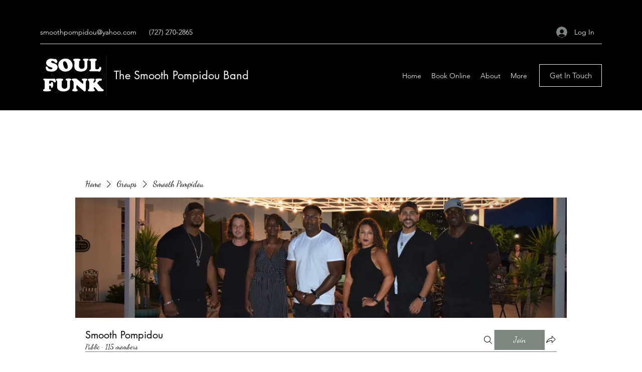

--- FILE ---
content_type: application/javascript
request_url: https://static.parastorage.com/services/social-groups-ooi/5.774.0/client-viewer/1127.chunk.min.js
body_size: 31260
content:
(("undefined"!=typeof self?self:this).webpackJsonp__wix_social_groups_ooi=("undefined"!=typeof self?self:this).webpackJsonp__wix_social_groups_ooi||[]).push([[1127],{86165:(e,t,n)=>{"use strict";n.d(t,{A:()=>C});var r=n(60751),o=n.n(r),i=n(97598),s=n.n(i),a=(n(57209),n(74744)),l="wds_1_243_0_Box",c=a.rx.bind(null,l),u=(a.jF.bind(null,l),c),d="wds_1_243_0_Box__root",f="--wds_1_243_0_Box-gap",p=n(11118),m=n(73094),v=n(98199);const h="horizontal",g={tiny:v.Gc.SP1,small:v.Gc.SP2,medium:v.Gc.SP3,large:v.Gc.SP4},y=e=>e?.toString().split(" ").map(w).join(" ");const w=e=>{if(isFinite(Number(e)))return`calc(${Number(e)} * ${v.Gc.Spacing})`;if("string"==typeof e){if(e in v.Gc)return v.Gc[e];if(function(e){return e in g}(e))return g[e]}return`${e}`},b=e=>{if(void 0!==e)return isFinite(Number(e))?`${e}px`:`${e}`},x=e=>Object.fromEntries(Object.entries(e).map(([e,t])=>[e,b(t)])),E=e=>{const t={};for(const n in e){const r=e[n];r&&(t[n]=p.Gc[r]||r)}return t},_=(0,r.forwardRef)(({inline:e=!1,direction:t=h,children:n,className:r,align:i,verticalAlign:s,dataHook:a,gap:l,padding:c,paddingTop:p,paddingRight:v,paddingBottom:g,paddingLeft:w,margin:b,marginTop:_,marginRight:C,marginBottom:R,marginLeft:A,minWidth:D,maxWidth:T,width:L,minHeight:k,maxHeight:F,height:O,color:P,backgroundColor:S,border:M,borderColor:B,borderTopColor:N,borderRightColor:H,borderBottomColor:I,borderLeftColor:W,style:z,role:j,ariaLabel:q,"data-hook":U,...Y},G)=>{const $=u(d,{inline:e,direction:t,alignItems:i,justifyContent:s},r),K={...z,...(V={padding:c,paddingTop:p,paddingRight:v,paddingBottom:g,paddingLeft:w,margin:b,marginTop:_,marginRight:C,marginBottom:R,marginLeft:A},Object.fromEntries(Object.entries(V).map(([e,t])=>[e,y(t)]))),...x({minWidth:D,maxWidth:T,width:L,minHeight:k,maxHeight:F,height:O}),border:M,...E({color:P,backgroundColor:S,borderColor:B,borderTopColor:N,borderRightColor:H,borderBottomColor:I,borderLeftColor:W}),[f]:y(l)||0,...Y};var V;const X=(0,m.k)(K,(e,t)=>void 0!==t),Z=j&&["button","link"].includes(j)?0:void 0;return o().createElement("div",{"aria-label":q,role:j,tabIndex:Z,"data-hook":a,className:$,style:X,ref:G},n)});_.displayName="Box",_.propTypes={children:s().any,className:s().any,inline:s().any,direction:s().any,align:s().any,verticalAlign:s().any,gap:s().any,padding:s().any,paddingTop:s().any,paddingRight:s().any,paddingBottom:s().any,paddingLeft:s().any,margin:s().any,marginTop:s().any,marginRight:s().any,marginBottom:s().any,marginLeft:s().any,minWidth:s().any,maxWidth:s().any,width:s().any,minHeight:s().any,maxHeight:s().any,height:s().any,color:s().any,backgroundColor:s().any,border:s().any,borderColor:s().any,borderTopColor:s().any,borderRightColor:s().any,borderBottomColor:s().any,borderLeftColor:s().any,dataHook:s().any,style:s().any};const C=_},72455:(e,t,n)=>{"use strict";n.d(t,{F:()=>r});const r={tiny:"tiny",small:"small",medium:"medium",large:"large"}},54555:(e,t,n)=>{"use strict";n.d(t,{A:()=>w});var r=n(60751),o=n.n(r),i=n(30801),s=n(79936),a=n(88259),l=(n(77109),n(59705),n(11118),n(55205),n(74744)),c="wds_1_243_0_Button",u=l.rx.bind(null,c),d=(l.jF.bind(null,c),u),f="wds_1_243_0_Button__root",p=n(97598),m=n.n(p),v=n(56526),h=n(13855),g=n(18796);class y extends r.PureComponent{constructor(e){super(e),this.button=o().createRef(),this.focus=e=>{this.button.current&&this.button.current.focus(e)},"inverted"===e.skin&&(0,h.A)('<Button/> - skin="inverted" is deprecated and will be removed in next major version, please use skin="standard" and priority="secondary" instead')}render(){const{button:e}=this.context,{skin:t="standard",priority:n="primary",size:r=e.size,className:s,fullWidth:l,children:c,dataHook:u,ellipsis:p,showTooltip:m,tooltipProps:v={},...h}=this.props;return o().createElement(i.A,{ellipsis:p,showTooltip:m,...v,render:({ref:e,ellipsisClasses:i})=>o().createElement(g.A,{...h,...(0,a.P)({...this.props,size:r},["skin","size","priority"]),ref:this.button,className:d(f,{fluid:!!l,skin:t,priority:n,size:r,ellipsis:!!p},s),"data-hook":u,contentClassName:i(),contentRef:e},c)})}}y.contextType=v.E3,y.displayName="Button",y.propTypes={as:m().oneOfType([m().func,m().object,m().string]),className:m().string,skin:m().oneOf(["standard","inverted","destructive","premium","dark","light","transparent","premium-light","ai"]),priority:m().oneOf(["primary","secondary"]),size:m().oneOf(["tiny","small","medium","large"]),onClick:m().func,fullWidth:m().bool,suffixIcon:m().element,prefixIcon:m().element,disabled:m().bool,children:m().node,dataHook:m().string,ellipsis:m().bool,showTooltip:m().bool,tooltipProps:m().shape(s.Z)};const w=y},18796:(e,t,n)=>{"use strict";n.d(t,{A:()=>d});var r,o=n(60751),i=n(55530),s=n.n(i),a=n(83911),l=n(77109);!function(e){e.button="button",e.prefixIcon="prefix-icon",e.suffixIcon="suffix-icon"}(r||(r={}));const c=(e,t,n)=>e&&o.cloneElement(e,{className:s()(l.Ly[t],e.props.className),"data-hook":e.props["data-hook"]||e.props.dataHook||n});class u extends o.Component{constructor(){super(...arguments),this.innerComponentRef=o.createRef()}focus(){this.innerComponentRef&&this.innerComponentRef.focus&&this.innerComponentRef.focus()}render(){const{as:e,suffixIcon:t,prefixIcon:n,children:i,disabled:s,focusableOnFocus:a,focusableOnBlur:u,href:d,contentClassName:f,contentRef:p,...m}=this.props,v=s?-1:m.tabIndex||0,h=s?void 0:d,g=(e=>!(e.prototype&&e.prototype.render))(e)&&"string"!=typeof e?void 0:e=>this.innerComponentRef=e;return e?o.createElement(e,{"data-hook":r.button,...m,onFocus:a,onBlur:u,disabled:d?void 0:s,href:h,ref:g,tabIndex:v,"aria-disabled":s,className:(0,l.st)(l.Ly.root,{disabled:s},this.props.className)},n&&c(n,"prefix",r.prefixIcon),o.createElement("span",{className:(0,l.st)(l.Ly.content,f),ref:p},i),t&&c(t,"suffix",r.suffixIcon)):null}}u.defaultProps={as:"button",type:"button"},u.displayName="ButtonCore";const d=(0,a.X)(u)},77109:(e,t,n)=>{"use strict";n.d(t,{Ly:()=>a,st:()=>s});n(68902);var r=n(74744),o="wds_1_243_0_ButtonCore",i=r.rx.bind(null,o),s=(r.jF.bind(null,o),i),a={root:"wds_1_243_0_ButtonCore__root",content:"wds_1_243_0_ButtonCore__content",prefix:"wds_1_243_0_ButtonCore__prefix",suffix:"wds_1_243_0_ButtonCore__suffix"}},11118:(e,t,n)=>{"use strict";n.d(t,{Gc:()=>i});var r=n(74744),o="wds_1_243_0_colors",i=(r.rx.bind(null,o),r.jF.bind(null,o),{D10:"var(--wsr-color-D10, #000624)",D20:"var(--wsr-color-D20, #333853)",D30:"var(--wsr-color-D30, #595D70)",D40:"var(--wsr-color-D40, #868AA5)",D50:"var(--wsr-color-D50, #ACAFC4)",D55:"var(--wsr-color-D55, #CFD1DC)",D60:"var(--wsr-color-D60, #DFE5EB)",D70:"var(--wsr-color-D70, #ECEFF3)",D75:"var(--wsr-color-D75, #F7F8F8)",D80:"var(--wsr-color-D80, #FFFFFF)",B00:"var(--wsr-color-B00, #084EBD)",B05:"var(--wsr-color-B05, #0F62E6)",B10:"var(--wsr-color-B10, #116DFF)",B20:"var(--wsr-color-B20, #5999FF)",B30:"var(--wsr-color-B30, #A8CAFF)",B40:"var(--wsr-color-B40, #D6E6FE)",B50:"var(--wsr-color-B50, #E7F0FF)",B60:"var(--wsr-color-B60, #F4F7FF)",R00:"var(--wsr-color-R00, #B81206)",R05:"var(--wsr-color-R05, #D0180B)",R10:"var(--wsr-color-R10, #E62214)",R20:"var(--wsr-color-R20, #FF6D63)",R30:"var(--wsr-color-R30, #F69891)",R40:"var(--wsr-color-R40, #FBD0CD)",R50:"var(--wsr-color-R50, #FDE3E1)",R60:"var(--wsr-color-R60, #FDECEB)",P00:"var(--wsr-color-P00, #7416A5)",P05:"var(--wsr-color-P05, #8E1DD1)",P10:"var(--wsr-color-P10, #9A27D5)",P20:"var(--wsr-color-P20, #C161F0)",P30:"var(--wsr-color-P30, #CF8CF1)",P40:"var(--wsr-color-P40, #E3C3F4)",P50:"var(--wsr-color-P50, #F1E0F9)",P60:"var(--wsr-color-P60, #F7EDFC)",G00:"var(--wsr-color-G00, #1D8649)",G05:"var(--wsr-color-G05, #229954)",G10:"var(--wsr-color-G10, #25A55A)",G20:"var(--wsr-color-G20, #51B77B)",G30:"var(--wsr-color-G30, #87CEA5)",G40:"var(--wsr-color-G40, #C8E8D6)",G50:"var(--wsr-color-G50, #E1F4EB)",G60:"var(--wsr-color-G60, #E9F6EE)",Y00:"var(--wsr-color-Y00, #D59900)",Y05:"var(--wsr-color-Y05, #E7A600)",Y10:"var(--wsr-color-Y10, #FFB700)",Y20:"var(--wsr-color-Y20, #FFC23D)",Y30:"var(--wsr-color-Y30, #FFD16E)",Y40:"var(--wsr-color-Y40, #FFE2A5)",Y50:"var(--wsr-color-Y50, #FFF0D1)",Y60:"var(--wsr-color-Y60, #FFF6E5)",O00:"var(--wsr-color-O00, #DF4D00)",O05:"var(--wsr-color-O05, #F05300)",O10:"var(--wsr-color-O10, #FE620F)",O20:"var(--wsr-color-O20, #FF7D38)",O30:"var(--wsr-color-O30, #FCBD9C)",O40:"var(--wsr-color-O40, #FDDBC8)",O50:"var(--wsr-color-O50, #FEE5D7)",O60:"var(--wsr-color-O60, #FEEFE6)",F00:"var(--wsr-color-F00, #A6D0FF)",A1:"var(--wsr-color-A1, #1684EA)",A2:"var(--wsr-color-A2, #17B0E2)",A3:"var(--wsr-color-A3, #6544F9)",A4:"var(--wsr-color-A4, #3D9FA1)",A5:"var(--wsr-color-A5, #D04091)",A6:"var(--wsr-color-A6, #FDB10C)",B1:"var(--wsr-color-B1, #FF66C5)",B2:"var(--wsr-color-B2, #FF9F41)",B3:"var(--wsr-color-B3, #F9677A)",B4:"var(--wsr-color-B4, #1550AC)",C1:"var(--wsr-color-C1, #54CE91)",C2:"var(--wsr-color-C2, #1989E5)",C3:"var(--wsr-color-C3, #64B4F6)",C4:"var(--wsr-color-C4, #FF9290)","D10-03":"var(--wsr-color-D10-03, rgba(0, 6, 36, 0.03))","D10-05":"var(--wsr-color-D10-05, rgba(0, 6, 36, 0.05))","D10-06":"var(--wsr-color-D10-06, rgba(0, 6, 36, 0.06))","D10-10":"var(--wsr-color-D10-10, rgba(0, 6, 36, 0.10))","D10-12":"var(--wsr-color-D10-12, rgba(0, 6, 36, 0.12))","D10-18":"var(--wsr-color-D10-18, rgba(0, 6, 36, 0.18))","D10-20":"var(--wsr-color-D10-20, rgba(0, 6, 36, 0.20))","D10-24":"var(--wsr-color-D10-24, rgba(0, 6, 36, 0.24))","D10-30":"var(--wsr-color-D10-30, rgba(0, 6, 36, 0.30))","D10-36":"var(--wsr-color-D10-36, rgba(0, 6, 36, 0.36))","D10-42":"var(--wsr-color-D10-42, rgba(0, 6, 36, 0.42))","D10-66":"var(--wsr-color-D10-66, rgba(0, 6, 36, 0.66))","D10-90":"var(--wsr-color-D10-90, rgba(0, 6, 36, 0.90))","D10-96":"var(--wsr-color-D10-96, rgba(0, 6, 36, 0.96))","D20-48":"var(--wsr-color-D20-48, rgba(51, 56, 83, 0.48))","D20-54":"var(--wsr-color-D20-54, rgba(51, 56, 83, 0.54))","D20-60":"var(--wsr-color-D20-60, rgba(51, 56, 83, 0.60))","D20-72":"var(--wsr-color-D20-72, rgba(51, 56, 83, 0.72))","D40-20":"var(--wsr-color-D40-20, rgba(134, 138, 165, 0.20))","D80-10":"var(--wsr-color-D80-10, rgba(255, 255, 255, 0.10))","D80-20":"var(--wsr-color-D80-20, rgba(255, 255, 255, 0.20))","D80-30":"var(--wsr-color-D80-30, rgba(255, 255, 255, 0.30))","D80-48":"var(--wsr-color-D80-48, rgba(255, 255, 255, 0.48))","D80-60":"var(--wsr-color-D80-60, rgba(255, 255, 255, 0.60))","D80-70":"var(--wsr-color-D80-70, rgba(255, 255, 255, 0.70))","B00-24":"var(--wsr-color-B00-24, rgba(8, 78, 189, 0.24))","B00-42":"var(--wsr-color-B00-42, rgba(8, 78, 189, 0.42))","B00-48":"var(--wsr-color-B00-48, rgba(8, 78, 189, 0.48))","D10-00":"var(--wsr-color-D10-00, rgba(22, 45, 61, 0.00))","D10-54":"var(--wsr-color-D10-54, rgba(22, 45, 61, 0.54))","D80-00":"var(--wsr-color-D80-00, rgba(255, 255, 255, 0))","D80-42":"var(--wsr-color-D80-42, rgba(255, 255, 255, 0.42))","D80-50":"var(--wsr-color-D80-50, rgba(255, 255, 255, 0.50))","D80-66":"var(--wsr-color-D80-66, rgba(255, 255, 255, 0.66))","D80-96":"var(--wsr-color-D80-96, rgba(255, 255, 255, 0.96))","D80-97":"var(--wsr-color-D80-97, rgba(255, 255, 255, 0.97))","B00-60":"var(--wsr-color-B00-60, rgba(43, 129, 203, 0.60))","B10-18":"var(--wsr-color-B10-18, rgba(56, 153, 236, 0.18))","THEME-COLOR-00":"var(--wsr-color-B00, #084EBD)","THEME-COLOR-05":"var(--wsr-color-B05, #0F62E6)","THEME-COLOR-10":"var(--wsr-color-B10, #116DFF)","THEME-COLOR-20":"var(--wsr-color-B20, #5999FF)","THEME-COLOR-30":"var(--wsr-color-B30, #A8CAFF)","THEME-COLOR-40":"var(--wsr-color-B40, #D6E6FE)","THEME-COLOR-50":"var(--wsr-color-B50, #E7F0FF)","THEME-COLOR-60":"var(--wsr-color-B60, #F4F7FF)","THEME-TEXT-COLOR-PRIMARY":"var(--wsr-color-D10, #000624)","THEME-TEXT-COLOR-PRIMARY-LIGHT":"var(--wsr-color-D80, #FFFFFF)","THEME-TEXT-COLOR-SECONDARY":"var(--wsr-color-D20, #333853)","THEME-TEXT-COLOR-SECONDARY-LIGHT":"var(--wsr-color-D40, #868AA5)","THEME-DIVIDER-COLOR":"var(--wsr-color-D60, #DFE5EB)","Gradient-AI01":"linear-gradient(60deg, #0021FF -31%, #116DFF 65%, #5FF2AE 96%)","Gradient-AI02":"linear-gradient(60deg, #0021FF -177%, #116DFF 32%, #5FF2AE 96%)","SECTION-HEADER-COLOR-BG":"var(--wsr-section-header-color-bg, #f7f8f8)","SECTION-HEADER-COLOR-BORDER":"var(--wsr-section-header-color-border, #dfe5eb)"})},57209:(e,t,n)=>{"use strict";n(11118);var r=n(74744),o="wds_1_243_0_defaultscrollbar";r.rx.bind(null,o),r.jF.bind(null,o)},59705:(e,t,n)=>{"use strict";var r=n(74744),o="wds_1_243_0_easing";r.rx.bind(null,o),r.jF.bind(null,o)},43759:(e,t,n)=>{"use strict";var r=n(74744),o="wds_1_243_0_shadows";r.rx.bind(null,o),r.jF.bind(null,o)},98199:(e,t,n)=>{"use strict";n.d(t,{Gc:()=>i});var r=n(74744),o="wds_1_243_0_spacing",i=(r.rx.bind(null,o),r.jF.bind(null,o),{spacing01:"1px",spacing02:"2px",spacing03:"3px",spacing06:"6px",spacing12:"12px",spacing18:"18px",spacing24:"24px",spacing30:"30px",spacing36:"36px",spacing42:"42px",spacing48:"48px",spacing78:"78px",spacing90:"90px",DefaultSpacing:"6px",Spacing:"var(--wds-space-100, 6px)",SP1:"calc(var(--wds-space-100, 6px) * 1)",SP2:"calc(var(--wds-space-100, 6px) * 2)",SP3:"calc(var(--wds-space-100, 6px) * 3)",SP4:"calc(var(--wds-space-100, 6px) * 4)",SP5:"calc(var(--wds-space-100, 6px) * 5)",SP6:"calc(var(--wds-space-100, 6px) * 6)",SP7:"calc(var(--wds-space-100, 6px) * 7)",SP8:"calc(var(--wds-space-100, 6px) * 8)",SP9:"calc(var(--wds-space-100, 6px) * 9)",SP10:"calc(var(--wds-space-100, 6px) * 10)"})},55205:(e,t,n)=>{"use strict";var r=n(74744),o="wds_1_243_0_StylableTypography";r.rx.bind(null,o),r.jF.bind(null,o)},13691:(e,t,n)=>{"use strict";n.d(t,{A:()=>_});var r=n(60751),o=n.n(r),i=n(97598),s=n.n(i),a=n(30801),l=n(81247),c=(n(11118),n(55205),n(74744)),u="wds_1_243_0_Heading",d=c.rx.bind(null,u),f=(c.jF.bind(null,u),d),p="wds_1_243_0_Heading__root",m=n(79936);const v={ellipsis:a.A.propTypes.ellipsis,showTooltip:a.A.propTypes.showTooltip,...m.Z};var h=n(13855),g=n(37212),y=n(96647);const w={H1:"H1",H2:"H2",H3:"H3",H4:"H4",H5:"H5",H6:"H6"},b={EXTRA_LARGE:"extraLarge",LARGE:"large",MEDIUM:"medium",SMALL:"small",TINY:"tiny",EXTRA_TINY:"extraTiny"},x={[b.EXTRA_LARGE]:w.H1,[b.LARGE]:w.H2,[b.MEDIUM]:w.H3,[b.SMALL]:w.H4,[b.TINY]:w.H5,[b.EXTRA_TINY]:w.H6},E=({light:e=!1,ellipsis:t=!1,appendTo:n=a.A.defaultProps.appendTo,flip:i=a.A.defaultProps.flip,fixed:s=a.A.defaultProps.fixed,placement:c=a.A.defaultProps.placement,zIndex:u=a.A.defaultProps.zIndex,enterDelay:d=a.A.defaultProps.enterDelay,exitDelay:m=a.A.defaultProps.exitDelay,showTooltip:v=a.A.defaultProps.showTooltip,...w})=>{const E={...a.A.defaultProps,light:e,ellipsis:t,appendTo:n,flip:i,fixed:s,placement:c,zIndex:u,enterDelay:d,exitDelay:m,showTooltip:v,...w},{ellipsisProps:_,componentProps:C}=(0,l.n)(E),{appearance:R,as:A,children:D,dataHook:T,size:L,id:k,light:F,...O}=C;(0,r.useEffect)(()=>{R&&(0,h.A)('<Heading/> - prop "appearance" is deprecated and will be removed in next major release, please use "size" property instead.')},[R]);const P=L&&x[L]||R||x[b.EXTRA_LARGE];return o().createElement(g.G.Consumer,null,({maskingClassNames:t})=>o().createElement(y.z.Consumer,null,({newColorsBranding:n})=>o().createElement(a.A,{..._,wrapperClassName:f(p,{appearance:P,size:n?L:void 0}),render:({ref:r,ellipsisClasses:i,ellipsisInlineStyle:s})=>o().createElement(A||P.toLowerCase(),{...O,id:k,ref:r,style:s,"data-hook":T,className:f(p,{light:e,appearance:P,newColorsBranding:n},i(E.className),t),"data-appearance":R,"data-size":L,"data-light":e,"data-mask":!!t,"data-id":k},D)})))};E.displayName="Heading",E.propTypes={...v,ellipsis:s().bool,maxLines:s().number,dataHook:s().string,children:s().any,light:s().bool,appearance:s().oneOf(Object.keys(w)),as:s().string,size:s().oneOf(Object.values(b)),id:s().string};const _=E},7574:(e,t,n)=>{"use strict";n.d(t,{A:()=>N});var r=n(60751),o=n.n(r),i=n(97598),s=n.n(i),a=n(25342);const l=({size:e,...t})=>r.createElement("svg",{viewBox:"0 0 11 8",fill:"currentColor",width:e||"11",height:e||"8",...t},r.createElement("path",{d:"M1.70710678,3.29289322 C1.31658249,2.90236893 0.683417511,2.90236893 0.292893219,3.29289322 C-0.0976310729,3.68341751 -0.0976310729,4.31658249 0.292893219,4.70710678 L3.29289322,7.70710678 C3.68341751,8.09763107 4.31658249,8.09763107 4.70710678,7.70710678 L10.7071068,1.70710678 C11.0976311,1.31658249 11.0976311,0.683417511 10.7071068,0.292893219 C10.3165825,-0.0976310729 9.68341751,-0.0976310729 9.29289322,0.292893219 L4,5.58578644 L1.70710678,3.29289322 Z"}));l.displayName="CircleLoaderCheckSmall";var c=l;const u=({size:e,...t})=>r.createElement("svg",{viewBox:"0 0 19 14",fill:"currentColor",width:e||"19",height:e||"14",...t},r.createElement("path",{d:"M16.4482656,0.439339828 C17.034052,-0.146446609 17.9837995,-0.146446609 18.5695859,0.439339828 C19.1553723,1.02512627 19.1553723,1.97487373 18.5695859,2.56066017 L7.56066017,13.5695859 C6.97487373,14.1553723 6.02512627,14.1553723 5.43933983,13.5695859 L0.439339828,8.5695859 C-0.146446609,7.98379946 -0.146446609,7.03405199 0.439339828,6.44826555 C1.02512627,5.86247912 1.97487373,5.86247912 2.56066017,6.44826555 L6.5,10.3876054 L16.4482656,0.439339828 Z"}));u.displayName="CircleLoaderCheck";var d=u;const f=({size:e,...t})=>r.createElement("svg",{viewBox:"0 0 2 10",fill:"currentColor",width:e||"2",height:e||"10",...t},r.createElement("path",{d:"M1.72673061,0.273269394 C1.91828145,0.464820242 2.01788194,0.72969704 2,1 L2,5 C2.01788194,5.27030296 1.91828145,5.53517976 1.72673061,5.72673061 C1.53517976,5.91828145 1.27030296,6.01788194 1,6 C0.72969704,6.01788194 0.464820242,5.91828145 0.273269394,5.72673061 C0.0817185472,5.53517976 -0.0178819397,5.27030296 -3.39950724e-13,5 L-3.39950724e-13,1 C-0.0178819397,0.72969704 0.0817185472,0.464820242 0.273269394,0.273269394 C0.464820242,0.0817185472 0.72969704,-0.0178819397 1,1.22124533e-15 C1.27030296,-0.0178819397 1.53517976,0.0817185472 1.72673061,0.273269394 Z M1.72673061,8.27326939 C1.91828145,8.46482024 2.01788194,8.72969704 2,9 C2.01788194,9.27030296 1.91828145,9.53517976 1.72673061,9.72673061 C1.53517976,9.91828145 1.27030296,10.0178819 1,10 C0.72969704,10.0178819 0.464820242,9.91828145 0.273269394,9.72673061 C0.0817185472,9.53517976 -0.0178819397,9.27030296 -3.40054807e-13,9 C-0.0178819397,8.72969704 0.0817185472,8.46482024 0.273269394,8.27326939 C0.464820242,8.08171855 0.72969704,7.98211806 1,8 C1.27030296,7.98211806 1.53517976,8.08171855 1.72673061,8.27326939 Z"}));f.displayName="FormFieldError";var p=f;const m=({size:e,...t})=>r.createElement("svg",{viewBox:"0 0 2 10",fill:"currentColor",width:e||"2",height:e||"10",...t},r.createElement("path",{fillRule:"evenodd",d:"M1,0 C1.55228475,0 2,0.44771525 2,1 L2,5 C2,5.55228475 1.55228475,6 1,6 C0.44771525,6 0,5.55228475 0,5 L0,1 C0,0.44771525 0.44771525,0 1,0 L1,0 Z M1,8 C1.55228475,8 2,8.44771525 2,9 C2,9.55228475 1.55228475,10 1,10 C0.44771525,10 0,9.55228475 0,9 C0,8.44771525 0.44771525,8 1,8 L1,8 Z"}));m.displayName="FormFieldErrorSmall";var v=m;function h(e,t,n,r){const o=(r-90)*Math.PI/180;return{x:e+n*Math.cos(o),y:t+n*Math.sin(o)}}const g=({className:e,strokeWidth:t,viewBoxSize:n,angle:r})=>{const i=function(e,t,n,r,o){const i=h(e,t,n,o),s=h(e,t,n,r),a=o-r<=180?"0":"1";return["M",i.x,i.y,"A",n,n,0,a,0,s.x,s.y].join(" ")}(0,0,(n-t)/2,0,r),s=`-${n/2} -${n/2} ${n} ${n}`;return o().createElement("svg",{xmlns:"http://www.w3.org/2000/svg",viewBox:s,className:e},o().createElement("path",{strokeWidth:t,d:i}))};g.propTypes={angle:s().number,className:s().string,strokeWidth:s().number,viewBoxSize:s().number},g.displayName="Arc";const y=g;var w=n(13691),b=n(44079);const x={tiny:18,small:30,medium:54,large:102},E={tiny:3,small:4,medium:4,large:4},_={tiny:{light:216,dark:144},small:{light:216,dark:144},medium:{light:108,dark:108},large:{light:180,dark:180}};n(11118),n(59705);var C=n(74744),R="wds_1_243_0_Loader",A=C.rx.bind(null,R),D=(C.jF.bind(null,R),A),T="wds_1_243_0_Loader__root",L="wds_1_243_0_Loader__statusIndicator",k="wds_1_243_0_Loader__arcsContainer",F="wds_1_243_0_Loader__darkArc",O="wds_1_243_0_Loader__lightArc",P="wds_1_243_0_Loader__text";const S={tiny:o().createElement(a.A,null),small:o().createElement(c,null),medium:o().createElement(d,null),large:o().createElement(d,null)},M={tiny:o().createElement(p,null),small:o().createElement(v,null),medium:o().createElement(p,null),large:o().createElement(p,null)},B=({size:e="medium",color:t="blue",text:n,status:i="loading",statusMessage:s,dataHook:a})=>{const l=(0,r.useMemo)(()=>{const t=S[e],n=M[e],r=E[e],s=x[e],a="loading"!==i,l=a?359:_[e].light,c=a?359:_[e].dark;return o().createElement("div",{className:k,style:{width:`${s}px`,height:`${s}px`}},o().createElement(y,{angle:l,className:O,strokeWidth:r,viewBoxSize:s}),o().createElement(y,{angle:c,className:F,strokeWidth:r,viewBoxSize:s}),"loading"!==i&&o().createElement("div",{className:L},"success"===i&&t,"error"===i&&n))},[i,e]);return o().createElement("div",{className:D(T,{size:e,color:t,status:i}),"data-hook":a,"data-size":e,"data-color":t,"data-status":i},s?o().createElement(b.A,{content:s,appendTo:"window",dataHook:"loader-tooltip"},l):l,"tiny"!==e&&n&&o().createElement("div",{className:P},o().createElement(w.A,{size:"extraTiny",dataHook:"loader-text"},n)))};B.displayName="Loader",B.propTypes={dataHook:s().string,size:s().oneOf(["tiny","small","medium","large"]),color:s().oneOf(["blue","white"]),text:s().node,status:s().oneOf(["loading","success","error"]),statusMessage:s().string};const N=B},45217:(e,t,n)=>{"use strict";n.d(t,{D:()=>o,R:()=>r});const r={window:"window",viewport:"viewport",scrollParent:"scrollParent",parent:"parent"},o=["top","top-start","top-end","right","right-start","right-end","bottom","bottom-start","bottom-end","left","left-start","left-end","auto","auto-start","auto-end"]},952:(e,t,n)=>{"use strict";n.d(t,{A:()=>dt});var r=n(60751),o=n.t(r,2),i=n.n(r);const s=(0,r.createContext)(null),a=()=>{const e=(0,r.useContext)(s);if(null===e)throw new Error("<PopoverNext.Trigger /> and <PopoverNext.Content /> components must be wrapped with <PopoverNext />");return e};var l=n(22286),c=n(70919);function u(e){let t=e.activeElement;for(;null!=(null==(n=t)||null==(n=n.shadowRoot)?void 0:n.activeElement);){var n;t=t.shadowRoot.activeElement}return t}function d(e,t){if(!e||!t)return!1;const n=null==t.getRootNode?void 0:t.getRootNode();if(e.contains(t))return!0;if(n&&(0,c.Ng)(n)){let n=t;for(;n;){if(e===n)return!0;n=n.parentNode||n.host}}return!1}function f(){const e=navigator.userAgentData;return null!=e&&e.platform?e.platform:navigator.platform}function p(){const e=navigator.userAgentData;return e&&Array.isArray(e.brands)?e.brands.map(e=>{let{brand:t,version:n}=e;return t+"/"+n}).join(" "):navigator.userAgent}function m(e){return!p().includes("jsdom/")&&(!v()&&0===e.width&&0===e.height||v()&&1===e.width&&1===e.height&&0===e.pressure&&0===e.detail&&"mouse"===e.pointerType||e.width<1&&e.height<1&&0===e.pressure&&0===e.detail&&"touch"===e.pointerType)}function v(){const e=/android/i;return e.test(f())||e.test(p())}function h(e,t){const n=["mouse","pen"];return t||n.push("",void 0),n.includes(e)}function g(e){return(null==e?void 0:e.ownerDocument)||document}function y(e,t){if(null==t)return!1;if("composedPath"in e)return e.composedPath().includes(t);const n=e;return null!=n.target&&t.contains(n.target)}function w(e){return"composedPath"in e?e.composedPath()[0]:e.target}function b(e){return(0,c.sb)(e)&&e.matches("input:not([type='hidden']):not([disabled]),[contenteditable]:not([contenteditable='false']),textarea:not([disabled])")}function x(e){e.preventDefault(),e.stopPropagation()}var E=n(64660),_=n(83202),C=n(77667);function R(e){return r.useMemo(()=>e.every(e=>null==e)?null:t=>{e.forEach(e=>{"function"==typeof e?e(t):null!=e&&(e.current=t)})},e)}const A={...o},D=A.useInsertionEffect||(e=>e());function T(e){const t=r.useRef(()=>{0});return D(()=>{t.current=e}),r.useCallback(function(){for(var e=arguments.length,n=new Array(e),r=0;r<e;r++)n[r]=arguments[r];return null==t.current?void 0:t.current(...n)},[])}const L="ArrowUp",k="ArrowDown",F="ArrowLeft",O="ArrowRight";var P="undefined"!=typeof document?r.useLayoutEffect:r.useEffect;const S=[F,O],M=[L,k];function B(){return B=Object.assign?Object.assign.bind():function(e){for(var t=1;t<arguments.length;t++){var n=arguments[t];for(var r in n)Object.prototype.hasOwnProperty.call(n,r)&&(e[r]=n[r])}return e},B.apply(this,arguments)}let N=!1,H=0;const I=()=>"floating-ui-"+Math.random().toString(36).slice(2,6)+H++;const W=A.useId||function(){const[e,t]=r.useState(()=>N?I():void 0);return P(()=>{null==e&&t(I())},[]),r.useEffect(()=>{N=!0},[]),e};const z=r.forwardRef(function(e,t){const{context:{placement:n,elements:{floating:o},middlewareData:{arrow:i,shift:s}},width:a=14,height:l=7,tipRadius:u=0,strokeWidth:d=0,staticOffset:f,stroke:p,d:m,style:{transform:v,...h}={},...g}=e;const y=W(),[w,b]=r.useState(!1);if(P(()=>{if(!o)return;"rtl"===(0,c.L9)(o).direction&&b(!0)},[o]),!o)return null;const[x,E]=n.split("-"),_="top"===x||"bottom"===x;let C=f;(_&&null!=s&&s.x||!_&&null!=s&&s.y)&&(C=null);const R=2*d,A=R/2,D=a/2*(u/-8+1),T=l/2*u/4,L=!!m,k=C&&"end"===E?"bottom":"top";let F=C&&"end"===E?"right":"left";C&&w&&(F="end"===E?"left":"right");const O=null!=(null==i?void 0:i.x)?C||i.x:"",S=null!=(null==i?void 0:i.y)?C||i.y:"",M=m||"M0,0 H"+a+" L"+(a-D)+","+(l-T)+" Q"+a/2+","+l+" "+D+","+(l-T)+" Z",N={top:L?"rotate(180deg)":"",left:L?"rotate(90deg)":"rotate(-90deg)",bottom:L?"":"rotate(180deg)",right:L?"rotate(-90deg)":"rotate(90deg)"}[x];return r.createElement("svg",B({},g,{"aria-hidden":!0,ref:t,width:L?a:a+R,height:a,viewBox:"0 0 "+a+" "+(l>a?l:a),style:{position:"absolute",pointerEvents:"none",[F]:O,[k]:S,[x]:_||L?"100%":"calc(100% - "+R/2+"px)",transform:[N,v].filter(e=>!!e).join(" "),...h}}),R>0&&r.createElement("path",{clipPath:"url(#"+y+")",fill:"none",stroke:p,strokeWidth:R+(m?0:1),d:M}),r.createElement("path",{stroke:R&&!m?g.fill:"none",d:M}),r.createElement("clipPath",{id:y},r.createElement("rect",{x:-A,y:A*(L?-1:1),width:a+R,height:a})))});function j(){const e=new Map;return{emit(t,n){var r;null==(r=e.get(t))||r.forEach(e=>e(n))},on(t,n){e.set(t,[...e.get(t)||[],n])},off(t,n){var r;e.set(t,(null==(r=e.get(t))?void 0:r.filter(e=>e!==n))||[])}}}const q=r.createContext(null),U=r.createContext(null),Y=()=>{var e;return(null==(e=r.useContext(q))?void 0:e.id)||null},G=()=>r.useContext(U);function $(e){return"data-floating-ui-"+e}function K(e){const t=(0,r.useRef)(e);return P(()=>{t.current=e}),t}const V=$("safe-polygon");function X(e,t,n){return n&&!h(n)?0:"number"==typeof e?e:null==e?void 0:e[t]}let Z=0;function Q(e,t){void 0===t&&(t={});const{preventScroll:n=!1,cancelPrevious:r=!0,sync:o=!1}=t;r&&cancelAnimationFrame(Z);const i=()=>null==e?void 0:e.focus({preventScroll:n});o?i():Z=requestAnimationFrame(i)}function J(e,t){let n=e.filter(e=>{var n;return e.parentId===t&&(null==(n=e.context)?void 0:n.open)}),r=n;for(;r.length;)r=e.filter(e=>{var t;return null==(t=r)?void 0:t.some(t=>{var n;return e.parentId===t.id&&(null==(n=e.context)?void 0:n.open)})}),n=n.concat(r);return n}let ee=new WeakMap,te=new WeakSet,ne={},re=0;const oe=e=>e&&(e.host||oe(e.parentNode));function ie(e,t,n,r){const o="data-floating-ui-inert",i=r?"inert":n?"aria-hidden":null,s=(a=t,e.map(e=>{if(a.contains(e))return e;const t=oe(e);return a.contains(t)?t:null}).filter(e=>null!=e));var a;const l=new Set,u=new Set(s),d=[];ne[o]||(ne[o]=new WeakMap);const f=ne[o];return s.forEach(function e(t){if(!t||l.has(t))return;l.add(t),t.parentNode&&e(t.parentNode)}),function e(t){if(!t||u.has(t))return;[].forEach.call(t.children,t=>{if("script"!==(0,c.mq)(t))if(l.has(t))e(t);else{const e=i?t.getAttribute(i):null,n=null!==e&&"false"!==e,r=(ee.get(t)||0)+1,s=(f.get(t)||0)+1;ee.set(t,r),f.set(t,s),d.push(t),1===r&&n&&te.add(t),1===s&&t.setAttribute(o,""),!n&&i&&t.setAttribute(i,"true")}})}(t),l.clear(),re++,()=>{d.forEach(e=>{const t=(ee.get(e)||0)-1,n=(f.get(e)||0)-1;ee.set(e,t),f.set(e,n),t||(!te.has(e)&&i&&e.removeAttribute(i),te.delete(e)),n||e.removeAttribute(o)}),re--,re||(ee=new WeakMap,ee=new WeakMap,te=new WeakSet,ne={})}}function se(e,t,n){void 0===t&&(t=!1),void 0===n&&(n=!1);const r=g(e[0]).body;return ie(e.concat(Array.from(r.querySelectorAll("[aria-live]"))),r,t,n)}const ae=()=>({getShadowRoot:!0,displayCheck:"function"==typeof ResizeObserver&&ResizeObserver.toString().includes("[native code]")?"full":"none"});function le(e,t){const n=(0,E.tabbable)(e,ae());"prev"===t&&n.reverse();const r=n.indexOf(u(g(e)));return n.slice(r+1)[0]}function ce(){return le(document.body,"next")}function ue(){return le(document.body,"prev")}function de(e,t){const n=t||e.currentTarget,r=e.relatedTarget;return!r||!d(n,r)}function fe(e){(0,E.tabbable)(e,ae()).forEach(e=>{e.dataset.tabindex=e.getAttribute("tabindex")||"",e.setAttribute("tabindex","-1")})}function pe(e){e.querySelectorAll("[data-tabindex]").forEach(e=>{const t=e.dataset.tabindex;delete e.dataset.tabindex,t?e.setAttribute("tabindex",t):e.removeAttribute("tabindex")})}const me={border:0,clip:"rect(0 0 0 0)",height:"1px",margin:"-1px",overflow:"hidden",padding:0,position:"fixed",whiteSpace:"nowrap",width:"1px",top:0,left:0};function ve(e){"Tab"===e.key&&(e.target,clearTimeout(undefined))}const he=r.forwardRef(function(e,t){const[n,o]=r.useState();P(()=>(/apple/i.test(navigator.vendor)&&o("button"),document.addEventListener("keydown",ve),()=>{document.removeEventListener("keydown",ve)}),[]);const i={ref:t,tabIndex:0,role:n,"aria-hidden":!n||void 0,[$("focus-guard")]:"",style:me};return r.createElement("span",B({},e,i))}),ge=r.createContext(null),ye=$("portal");function we(e){const{children:t,id:n,root:o,preserveTabOrder:i=!0}=e,s=function(e){void 0===e&&(e={});const{id:t,root:n}=e,o=W(),i=be(),[s,a]=r.useState(null),l=r.useRef(null);return P(()=>()=>{null==s||s.remove(),queueMicrotask(()=>{l.current=null})},[s]),P(()=>{if(!o)return;if(l.current)return;const e=t?document.getElementById(t):null;if(!e)return;const n=document.createElement("div");n.id=o,n.setAttribute(ye,""),e.appendChild(n),l.current=n,a(n)},[t,o]),P(()=>{if(null===n)return;if(!o)return;if(l.current)return;let e=n||(null==i?void 0:i.portalNode);e&&!(0,c.vq)(e)&&(e=e.current),e=e||document.body;let r=null;t&&(r=document.createElement("div"),r.id=t,e.appendChild(r));const s=document.createElement("div");s.id=o,s.setAttribute(ye,""),e=r||e,e.appendChild(s),l.current=s,a(s)},[t,n,o,i]),s}({id:n,root:o}),[a,l]=r.useState(null),u=r.useRef(null),d=r.useRef(null),f=r.useRef(null),p=r.useRef(null),m=null==a?void 0:a.modal,v=null==a?void 0:a.open,h=!!a&&!a.modal&&a.open&&i&&!(!o&&!s);return r.useEffect(()=>{if(s&&i&&!m)return s.addEventListener("focusin",e,!0),s.addEventListener("focusout",e,!0),()=>{s.removeEventListener("focusin",e,!0),s.removeEventListener("focusout",e,!0)};function e(e){if(s&&de(e)){("focusin"===e.type?pe:fe)(s)}}},[s,i,m]),r.useEffect(()=>{s&&(v||pe(s))},[v,s]),r.createElement(ge.Provider,{value:r.useMemo(()=>({preserveTabOrder:i,beforeOutsideRef:u,afterOutsideRef:d,beforeInsideRef:f,afterInsideRef:p,portalNode:s,setFocusManagerState:l}),[i,s])},h&&s&&r.createElement(he,{"data-type":"outside",ref:u,onFocus:e=>{if(de(e,s)){var t;null==(t=f.current)||t.focus()}else{const e=ue()||(null==a?void 0:a.refs.domReference.current);null==e||e.focus()}}}),h&&s&&r.createElement("span",{"aria-owns":s.id,style:me}),s&&_.createPortal(t,s),h&&s&&r.createElement(he,{"data-type":"outside",ref:d,onFocus:e=>{if(de(e,s)){var t;null==(t=p.current)||t.focus()}else{const t=ce()||(null==a?void 0:a.refs.domReference.current);null==t||t.focus(),(null==a?void 0:a.closeOnFocusOut)&&(null==a||a.onOpenChange(!1,e.nativeEvent,"focus-out"))}}}))}const be=()=>r.useContext(ge),xe="data-floating-ui-focusable";function Ee(e){return e?e.hasAttribute(xe)?e:e.querySelector("["+xe+"]")||e:null}let _e=[];function Ce(e){_e=_e.filter(e=>e.isConnected);let t=e;if(t&&"body"!==(0,c.mq)(t)){if(!(0,E.isTabbable)(t,ae())){const e=(0,E.tabbable)(t,ae())[0];e&&(t=e)}_e.push(t),_e.length>20&&(_e=_e.slice(-20))}}function Re(){return _e.slice().reverse().find(e=>e.isConnected)}const Ae=r.forwardRef(function(e,t){return r.createElement("button",B({},e,{type:"button",ref:t,tabIndex:-1,style:me}))});function De(e){const{context:t,children:n,disabled:o=!1,order:i=["content"],guards:s=!0,initialFocus:a=0,returnFocus:l=!0,restoreFocus:f=!1,modal:p=!0,visuallyHiddenDismiss:h=!1,closeOnFocusOut:y=!0}=e,{open:_,refs:C,nodeId:R,onOpenChange:A,events:D,dataRef:L,floatingId:k,elements:{domReference:F,floating:O}}=t,S="number"==typeof a&&a<0,M=!!(B=F)&&"combobox"===B.getAttribute("role")&&b(B)&&S;var B;const N="undefined"==typeof HTMLElement||!("inert"in HTMLElement.prototype)||s,H=K(i),I=K(a),W=K(l),z=G(),j=be(),q=r.useRef(null),U=r.useRef(null),Y=r.useRef(!1),V=r.useRef(!1),X=r.useRef(-1),Z=null!=j,ee=Ee(O),te=T(function(e){return void 0===e&&(e=ee),e?(0,E.tabbable)(e,ae()):[]}),ne=T(e=>{const t=te(e);return H.current.map(e=>F&&"reference"===e?F:ee&&"floating"===e?ee:t).filter(Boolean).flat()});function re(e){return!o&&h&&p?r.createElement(Ae,{ref:"start"===e?q:U,onClick:e=>A(!1,e.nativeEvent)},"string"==typeof h?h:"Dismiss"):null}r.useEffect(()=>{if(o)return;if(!p)return;function e(e){if("Tab"===e.key){d(ee,u(g(ee)))&&0===te().length&&!M&&x(e);const t=ne(),n=w(e);"reference"===H.current[0]&&n===F&&(x(e),e.shiftKey?Q(t[t.length-1]):Q(t[1])),"floating"===H.current[1]&&n===ee&&e.shiftKey&&(x(e),Q(t[0]))}}const t=g(ee);return t.addEventListener("keydown",e),()=>{t.removeEventListener("keydown",e)}},[o,F,ee,p,H,M,te,ne]),r.useEffect(()=>{if(!o&&O)return O.addEventListener("focusin",e),()=>{O.removeEventListener("focusin",e)};function e(e){const t=w(e),n=te().indexOf(t);-1!==n&&(X.current=n)}},[o,O,te]),r.useEffect(()=>{if(!o&&y)return O&&(0,c.sb)(F)?(F.addEventListener("focusout",t),F.addEventListener("pointerdown",e),O.addEventListener("focusout",t),()=>{F.removeEventListener("focusout",t),F.removeEventListener("pointerdown",e),O.removeEventListener("focusout",t)}):void 0;function e(){V.current=!0,setTimeout(()=>{V.current=!1})}function t(e){const t=e.relatedTarget;queueMicrotask(()=>{const n=!(d(F,t)||d(O,t)||d(t,O)||d(null==j?void 0:j.portalNode,t)||null!=t&&t.hasAttribute($("focus-guard"))||z&&(J(z.nodesRef.current,R).find(e=>{var n,r;return d(null==(n=e.context)?void 0:n.elements.floating,t)||d(null==(r=e.context)?void 0:r.elements.domReference,t)})||function(e,t){var n;let r=[],o=null==(n=e.find(e=>e.id===t))?void 0:n.parentId;for(;o;){const t=e.find(e=>e.id===o);o=null==t?void 0:t.parentId,t&&(r=r.concat(t))}return r}(z.nodesRef.current,R).find(e=>{var n,r;return(null==(n=e.context)?void 0:n.elements.floating)===t||(null==(r=e.context)?void 0:r.elements.domReference)===t})));if(f&&n&&u(g(ee))===g(ee).body){(0,c.sb)(ee)&&ee.focus();const e=X.current,t=te(),n=t[e]||t[t.length-1]||ee;(0,c.sb)(n)&&n.focus()}!M&&p||!t||!n||V.current||t===Re()||(Y.current=!0,A(!1,e,"focus-out"))})}},[o,F,O,ee,p,R,z,j,A,y,f,te,M]),r.useEffect(()=>{var e;if(o)return;const t=Array.from((null==j||null==(e=j.portalNode)?void 0:e.querySelectorAll("["+$("portal")+"]"))||[]);if(O){const e=[O,...t,q.current,U.current,H.current.includes("reference")||M?F:null].filter(e=>null!=e),n=p||M?se(e,N,!N):se(e);return()=>{n()}}},[o,F,O,p,H,j,M,N]),P(()=>{if(o||!(0,c.sb)(ee))return;const e=u(g(ee));queueMicrotask(()=>{const t=ne(ee),n=I.current,r=("number"==typeof n?t[n]:n.current)||ee,o=d(ee,e);S||o||!_||Q(r,{preventScroll:r===ee})})},[o,_,ee,S,ne,I]),P(()=>{if(o||!ee)return;let e=!1;const t=g(ee),n=u(t);let r=L.current.openEvent;function i(t){let{open:n,reason:o,event:i,nested:s}=t;n&&(r=i),"escape-key"===o&&C.domReference.current&&Ce(C.domReference.current),"hover"===o&&"mouseleave"===i.type&&(Y.current=!0),"outside-press"===o&&(s?(Y.current=!1,e=!0):Y.current=!(function(e){return!(0!==e.mozInputSource||!e.isTrusted)||(v()&&e.pointerType?"click"===e.type&&1===e.buttons:0===e.detail&&!e.pointerType)}(i)||m(i)))}Ce(n),D.on("openchange",i);const s=t.createElement("span");return s.setAttribute("tabindex","-1"),s.setAttribute("aria-hidden","true"),Object.assign(s.style,me),Z&&F&&F.insertAdjacentElement("afterend",s),()=>{D.off("openchange",i);const n=u(t),o=d(O,n)||z&&J(z.nodesRef.current,R).some(e=>{var t;return d(null==(t=e.context)?void 0:t.elements.floating,n)});(o||r&&["click","mousedown"].includes(r.type))&&C.domReference.current&&Ce(C.domReference.current);const a="boolean"==typeof W.current?Re()||s:W.current.current||s;queueMicrotask(()=>{W.current&&!Y.current&&(0,c.sb)(a)&&(a===n||n===t.body||o)&&a.focus({preventScroll:e}),s.remove()})}},[o,O,ee,W,L,C,D,z,R,Z,F]),r.useEffect(()=>{queueMicrotask(()=>{Y.current=!1})},[o]),P(()=>{if(!o&&j)return j.setFocusManagerState({modal:p,closeOnFocusOut:y,open:_,onOpenChange:A,refs:C}),()=>{j.setFocusManagerState(null)}},[o,j,p,_,A,C,y]),P(()=>{if(o)return;if(!ee)return;if("function"!=typeof MutationObserver)return;if(S)return;const e=()=>{const e=ee.getAttribute("tabindex"),t=te(),n=u(g(O)),r=t.indexOf(n);-1!==r&&(X.current=r),H.current.includes("floating")||n!==C.domReference.current&&0===t.length?"0"!==e&&ee.setAttribute("tabindex","0"):"-1"!==e&&ee.setAttribute("tabindex","-1")};e();const t=new MutationObserver(e);return t.observe(ee,{childList:!0,subtree:!0,attributes:!0}),()=>{t.disconnect()}},[o,O,ee,C,H,te,S]);const oe=!o&&N&&(!p||!M)&&(Z||p);return r.createElement(r.Fragment,null,oe&&r.createElement(he,{"data-type":"inside",ref:null==j?void 0:j.beforeInsideRef,onFocus:e=>{if(p){const e=ne();Q("reference"===i[0]?e[0]:e[e.length-1])}else if(null!=j&&j.preserveTabOrder&&j.portalNode)if(Y.current=!1,de(e,j.portalNode)){const e=ce()||F;null==e||e.focus()}else{var t;null==(t=j.beforeOutsideRef.current)||t.focus()}}}),!M&&re("start"),n,re("end"),oe&&r.createElement(he,{"data-type":"inside",ref:null==j?void 0:j.afterInsideRef,onFocus:e=>{if(p)Q(ne()[0]);else if(null!=j&&j.preserveTabOrder&&j.portalNode)if(y&&(Y.current=!0),de(e,j.portalNode)){const e=ue()||F;null==e||e.focus()}else{var t;null==(t=j.afterOutsideRef.current)||t.focus()}}}))}let Te=0;let Le=()=>{};const ke=r.forwardRef(function(e,t){const{lockScroll:n=!1,...o}=e;return P(()=>{if(n)return Te++,1===Te&&(Le=function(){const e=/iP(hone|ad|od)|iOS/.test(f()),t=document.body.style,n=Math.round(document.documentElement.getBoundingClientRect().left)+document.documentElement.scrollLeft?"paddingLeft":"paddingRight",r=window.innerWidth-document.documentElement.clientWidth,o=t.left?parseFloat(t.left):window.scrollX,i=t.top?parseFloat(t.top):window.scrollY;if(t.overflow="hidden",r&&(t[n]=r+"px"),e){var s,a;const e=(null==(s=window.visualViewport)?void 0:s.offsetLeft)||0,n=(null==(a=window.visualViewport)?void 0:a.offsetTop)||0;Object.assign(t,{position:"fixed",top:-(i-Math.floor(n))+"px",left:-(o-Math.floor(e))+"px",right:"0"})}return()=>{Object.assign(t,{overflow:"",[n]:""}),e&&(Object.assign(t,{position:"",top:"",left:"",right:""}),window.scrollTo(o,i))}}()),()=>{Te--,0===Te&&Le()}},[n]),r.createElement("div",B({ref:t},o,{style:{position:"fixed",overflow:"auto",top:0,right:0,bottom:0,left:0,...o.style}}))});function Fe(e){return(0,c.sb)(e.target)&&"BUTTON"===e.target.tagName}function Oe(e){return b(e)}const Pe={pointerdown:"onPointerDown",mousedown:"onMouseDown",click:"onClick"},Se={pointerdown:"onPointerDownCapture",mousedown:"onMouseDownCapture",click:"onClickCapture"},Me=e=>{var t,n;return{escapeKey:"boolean"==typeof e?e:null!=(t=null==e?void 0:e.escapeKey)&&t,outsidePress:"boolean"==typeof e?e:null==(n=null==e?void 0:e.outsidePress)||n}};function Be(e){void 0===e&&(e={});const{nodeId:t}=e,n=function(e){const{open:t=!1,onOpenChange:n,elements:o}=e,i=W(),s=r.useRef({}),[a]=r.useState(()=>j()),l=null!=Y(),[c,u]=r.useState(o.reference),d=T((e,t,r)=>{s.current.openEvent=e?t:void 0,a.emit("openchange",{open:e,event:t,reason:r,nested:l}),null==n||n(e,t,r)}),f=r.useMemo(()=>({setPositionReference:u}),[]),p=r.useMemo(()=>({reference:c||o.reference||null,floating:o.floating||null,domReference:o.reference}),[c,o.reference,o.floating]);return r.useMemo(()=>({dataRef:s,open:t,onOpenChange:d,elements:p,events:a,floatingId:i,refs:f}),[t,d,p,a,i,f])}({...e,elements:{reference:null,floating:null,...e.elements}}),o=e.rootContext||n,i=o.elements,[s,a]=r.useState(null),[l,u]=r.useState(null),d=(null==i?void 0:i.domReference)||s,f=r.useRef(null),p=G();P(()=>{d&&(f.current=d)},[d]);const m=(0,C.we)({...e,elements:{...i,...l&&{reference:l}}}),v=r.useCallback(e=>{const t=(0,c.vq)(e)?{getBoundingClientRect:()=>e.getBoundingClientRect(),contextElement:e}:e;u(t),m.refs.setReference(t)},[m.refs]),h=r.useCallback(e=>{((0,c.vq)(e)||null===e)&&(f.current=e,a(e)),((0,c.vq)(m.refs.reference.current)||null===m.refs.reference.current||null!==e&&!(0,c.vq)(e))&&m.refs.setReference(e)},[m.refs]),g=r.useMemo(()=>({...m.refs,setReference:h,setPositionReference:v,domReference:f}),[m.refs,h,v]),y=r.useMemo(()=>({...m.elements,domReference:d}),[m.elements,d]),w=r.useMemo(()=>({...m,...o,refs:g,elements:y,nodeId:t}),[m,g,y,t,o]);return P(()=>{o.dataRef.current.floatingContext=w;const e=null==p?void 0:p.nodesRef.current.find(e=>e.id===t);e&&(e.context=w)}),r.useMemo(()=>({...m,context:w,refs:g,elements:y}),[m,g,y,w])}const Ne="active",He="selected";function Ie(e,t,n){const r=new Map,o="item"===n;let i=e;if(o&&e){const{[Ne]:t,[He]:n,...r}=e;i=r}return{..."floating"===n&&{tabIndex:-1,[xe]:""},...i,...t.map(t=>{const r=t?t[n]:null;return"function"==typeof r?e?r(e):null:r}).concat(e).reduce((e,t)=>t?(Object.entries(t).forEach(t=>{let[n,i]=t;var s;o&&[Ne,He].includes(n)||(0===n.indexOf("on")?(r.has(n)||r.set(n,[]),"function"==typeof i&&(null==(s=r.get(n))||s.push(i),e[n]=function(){for(var e,t=arguments.length,o=new Array(t),i=0;i<t;i++)o[i]=arguments[i];return null==(e=r.get(n))?void 0:e.map(e=>e(...o)).find(e=>void 0!==e)})):e[n]=i)}),e):e,{})}}const We=new Map([["select","listbox"],["combobox","listbox"],["label",!1]]);const ze=e=>e.replace(/[A-Z]+(?![a-z])|[A-Z]/g,(e,t)=>(t?"-":"")+e.toLowerCase());function je(e,t){return"function"==typeof e?e(t):e}function qe(e,t){void 0===t&&(t={});const{open:n,elements:{floating:o}}=e,{duration:i=250}=t,s=("number"==typeof i?i:i.close)||0,[a,l]=r.useState("unmounted"),c=function(e,t){const[n,o]=r.useState(e);return e&&!n&&o(!0),r.useEffect(()=>{if(!e&&n){const e=setTimeout(()=>o(!1),t);return()=>clearTimeout(e)}},[e,n,t]),n}(n,s);return c||"close"!==a||l("unmounted"),P(()=>{if(o){if(n){l("initial");const e=requestAnimationFrame(()=>{l("open")});return()=>{cancelAnimationFrame(e)}}l("close")}},[n,o]),{isMounted:c,status:a}}function Ue(e,t){const[n,r]=e;let o=!1;const i=t.length;for(let e=0,s=i-1;e<i;s=e++){const[i,a]=t[e]||[0,0],[l,c]=t[s]||[0,0];a>=r!=c>=r&&n<=(l-i)*(r-a)/(c-a)+i&&(o=!o)}return o}function Ye(e){void 0===e&&(e={});const{buffer:t=.5,blockPointerEvents:n=!1,requireIntent:r=!0}=e;let o,i=!1,s=null,a=null,l=performance.now();const u=e=>{let{x:n,y:u,placement:f,elements:p,onClose:m,nodeId:v,tree:h}=e;return function(e){function g(){clearTimeout(o),m()}if(clearTimeout(o),!p.domReference||!p.floating||null==f||null==n||null==u)return;const{clientX:y,clientY:b}=e,x=[y,b],E=w(e),_="mouseleave"===e.type,C=d(p.floating,E),R=d(p.domReference,E),A=p.domReference.getBoundingClientRect(),D=p.floating.getBoundingClientRect(),T=f.split("-")[0],L=n>D.right-D.width/2,k=u>D.bottom-D.height/2,F=function(e,t){return e[0]>=t.x&&e[0]<=t.x+t.width&&e[1]>=t.y&&e[1]<=t.y+t.height}(x,A),O=D.width>A.width,P=D.height>A.height,S=(O?A:D).left,M=(O?A:D).right,B=(P?A:D).top,N=(P?A:D).bottom;if(C&&(i=!0,!_))return;if(R&&(i=!1),R&&!_)return void(i=!0);if(_&&(0,c.vq)(e.relatedTarget)&&d(p.floating,e.relatedTarget))return;if(h&&J(h.nodesRef.current,v).some(e=>{let{context:t}=e;return null==t?void 0:t.open}))return;if("top"===T&&u>=A.bottom-1||"bottom"===T&&u<=A.top+1||"left"===T&&n>=A.right-1||"right"===T&&n<=A.left+1)return g();let H=[];switch(T){case"top":H=[[S,A.top+1],[S,D.bottom-1],[M,D.bottom-1],[M,A.top+1]];break;case"bottom":H=[[S,D.top+1],[S,A.bottom-1],[M,A.bottom-1],[M,D.top+1]];break;case"left":H=[[D.right-1,N],[D.right-1,B],[A.left+1,B],[A.left+1,N]];break;case"right":H=[[A.right-1,N],[A.right-1,B],[D.left+1,B],[D.left+1,N]]}if(!Ue([y,b],H)){if(i&&!F)return g();if(!_&&r){const t=function(e,t){const n=performance.now(),r=n-l;if(null===s||null===a||0===r)return s=e,a=t,l=n,null;const o=e-s,i=t-a,c=Math.sqrt(o*o+i*i);return s=e,a=t,l=n,c/r}(e.clientX,e.clientY);if(null!==t&&t<.1)return g()}Ue([y,b],function(e){let[n,r]=e;switch(T){case"top":return[[O?n+t/2:L?n+4*t:n-4*t,r+t+1],[O?n-t/2:L?n+4*t:n-4*t,r+t+1],...[[D.left,L||O?D.bottom-t:D.top],[D.right,L?O?D.bottom-t:D.top:D.bottom-t]]];case"bottom":return[[O?n+t/2:L?n+4*t:n-4*t,r-t],[O?n-t/2:L?n+4*t:n-4*t,r-t],...[[D.left,L||O?D.top+t:D.bottom],[D.right,L?O?D.top+t:D.bottom:D.top+t]]];case"left":{const e=[n+t+1,P?r+t/2:k?r+4*t:r-4*t],o=[n+t+1,P?r-t/2:k?r+4*t:r-4*t];return[...[[k||P?D.right-t:D.left,D.top],[k?P?D.right-t:D.left:D.right-t,D.bottom]],e,o]}case"right":return[[n-t,P?r+t/2:k?r+4*t:r-4*t],[n-t,P?r-t/2:k?r+4*t:r-4*t],...[[k||P?D.left+t:D.right,D.top],[k?P?D.left+t:D.right:D.left+t,D.bottom]]]}}([n,u]))?!i&&r&&(o=window.setTimeout(g,40)):g()}}};return u.__options={blockPointerEvents:n},u}const Ge=(0,r.forwardRef)(function({children:e,className:t},n){const{dataHook:o,context:i,interactions:s}=a();if(!(0,r.isValidElement)(e))throw new Error("<PopoverNext.Trigger /> children must be a valid React element");const c=R([i?.refs.setReference,n,e.ref]),u=e.props["data-hook"]??(o?`${o}-trigger`:void 0),d=s.getReferenceProps({...e.props,ref:c,"data-popover-trigger":!0,...u?{"data-hook":u}:{},className:(0,l.st)(l.Ly.root,e.props.className,t)});return(0,r.cloneElement)(e,{...d,onKeyDown:void 0})});var $e=n(99422),Ke=n(45217);const Ve=(0,r.forwardRef)(function({style:e,...t},n){const{dataHook:r,placement:o,focusManagerEnabled:s,context:l,appendTo:c,portalRoot:u,zIndex:d,popoverStyles:f,interactions:p,open:m,skin:v,transitionStyles:h,overlay:g,style:y,showArrow:w,contentClassName:b,arrowProps:x}=a(),E=R([l.refs.setFloating,n]),{className:_,...C}=p.getFloatingProps(t);if(!m)return null;const A={...f,zIndex:d,...h,...y,...e},D=i().createElement(De,{context:l,disabled:!s},i().createElement(i().Fragment,null,!0===g?i().createElement(ke,null):g??null,i().createElement("div",{ref:E,"data-hook":`${r}-content`,"data-zindex":d,className:(0,$e.st)($e.Ly.root,{skin:v,placement:o,showArrow:w},_),style:A,...C},w&&i().createElement(z,{...x,className:(0,$e.st)($e.Ly.arrow,{skin:v})}),i().createElement("div",{className:(0,$e.st)($e.Ly.contentWrapper,{},b)},t.children))));return c===Ke.R.window||c===Ke.R.viewport?i().createElement(we,null,D):u?i().createElement(we,{root:u,preserveTabOrder:!1},D):D});var Xe=n(88303),Ze=n(50878);const Qe=e=>"HTML"===e.nodeName?e:e.parentNode||e.host,Je=e=>{if(!e)return document.body;switch(e.nodeName){case"HTML":case"BODY":return e.ownerDocument.body;case"#document":return e.body}const{overflow:t,overflowX:n,overflowY:r}=(e=>e.ownerDocument.defaultView.getComputedStyle(e,null))(e);return/(auto|scroll|overlay)/.test(t+r+n)?e:Je(Qe(e))},et=(e,t)=>t?"HTML"===t.nodeName||e(t)?t:et(e,Qe(t)):null;var tt=n(13855);const nt=(e=0,t)=>"number"==typeof e?e:e?.[t]??0,rt=({context:e,openDelay:t=0,closeDelay:n=0,duration:o=0,opacity:i,transformOrigin:s,transform:a})=>{const l=nt(o,"open"),c=nt(o,"close");return function(e,t){void 0===t&&(t={});const{initial:n={opacity:0},open:o,close:i,common:s,duration:a=250}=t,l=e.placement,c=l.split("-")[0],u=r.useMemo(()=>({side:c,placement:l}),[c,l]),d="number"==typeof a,f=(d?a:a.open)||0,p=(d?a:a.close)||0,[m,v]=r.useState(()=>({...je(s,u),...je(n,u)})),{isMounted:h,status:g}=qe(e,{duration:a}),y=K(n),w=K(o),b=K(i),x=K(s);return P(()=>{const e=je(y.current,u),t=je(b.current,u),n=je(x.current,u),r=je(w.current,u)||Object.keys(e).reduce((e,t)=>(e[t]="",e),{});if("initial"===g&&v(t=>({transitionProperty:t.transitionProperty,...n,...e})),"open"===g&&v({transitionProperty:Object.keys(r).map(ze).join(","),transitionDuration:f+"ms",...n,...r}),"close"===g){const r=t||e;v({transitionProperty:Object.keys(r).map(ze).join(","),transitionDuration:p+"ms",...n,...r})}},[p,b,y,w,x,f,g,u]),{isMounted:h,styles:m}}(e,{duration:{open:l+t,close:c+n},common:({side:e})=>({transitionProperty:"opacity",transformOrigin:"string"==typeof s?s:s?.(e)}),initial:({side:e})=>({opacity:0,...i?{opacity:i.close}:{},transform:"string"==typeof a?a:a?.(e)}),open:{opacity:1,...i?{opacity:i.open}:{},transitionDelay:`${t}ms`,transitionDuration:`${l}ms`},close:{opacity:0,...i?{opacity:i.close}:{},transitionDelay:`${n}ms`,transitionDuration:`${c}ms`}})},ot={open:150,close:100},it=e=>"number"==typeof e?`${e}px`:e;function st({dataHook:e,open:t=!1,onOpenChange:n,focusManagerEnabled:o=!0,appendTo:i=Ke.R.parent,dynamicWidth:s=!1,zIndex:a=Ze.P.popover,width:l,minWidth:u,maxWidth:f,excludeClass:p,moveBy:m,flip:v=!0,placement:b="bottom",fixed:x=!1,rootRef:E,showDelay:_,hideDelay:R,timeout:A,skin:D,transitionSettings:L,onClickOutside:k,overlay:F=!1,role:O,tabIndex:S,"aria-label":M,"aria-labelledby":B,"aria-describedby":N,id:H,style:I,onClick:z,onShow:j,onHide:q,animate:U,showArrow:Z=!1,customArrow:Q,contentClassName:ee,onMouseEnter:te,onMouseLeave:ne}){const re=Boolean(te&&ne),oe=Boolean(te)!==Boolean(ne);(0,r.useEffect)(()=>{_&&(0,tt.A)("<PopoverNext /> - prop `showDelay` is deprecated. Use `transitionSettings` instead."),R&&(0,tt.A)("<PopoverNext /> - prop `hideDelay` is deprecated. Use `transitionSettings` instead."),A&&(0,tt.A)("<PopoverNext /> - prop `timeout` is deprecated. Use `transitionSettings` instead."),U&&(0,tt.A)("<PopoverNext /> - prop `animate` is deprecated. Use `transitionSettings` instead.")},[_,R,A,U]);const ie=(({flip:e=!0,fixed:t=!1,placement:n,appendTo:o,rootRef:i})=>{const[s,a]=(0,r.useState)(null);(0,r.useEffect)(()=>{if("function"==typeof o&&i?.current){const e=et(o,i.current);a(e)}else if(o===Ke.R.scrollParent&&i?.current){const e=Je(i.current);a(e)}else o instanceof HTMLElement&&a(o)},[o,i]);const l=(0,r.useMemo)(()=>"function"!=typeof o&&o===Ke.R.viewport,[o]),c=n.includes("left")||n.includes("right"),u=(e=>!["auto","auto-start","auto-end"].find(t=>t===e))(n)?n:void 0;return{...u?{flip:{fallbackAxisSideDirection:"end",mainAxis:c||e&&!t,padding:5,crossAxis:!1,fallbackPlacements:(n=>t?e?void 0:[n]:"bottom"===n?["bottom","top"]:void 0)(u)}}:{autoPlacement:{padding:5,autoAlignment:!1,alignment:(e=>{switch(e){case"auto-end":return"end";case"auto-start":return"start";default:return}})(n)}},shift:{padding:5,crossAxis:l,mainAxis:!t},portalRoot:s,placement:u}})({flip:v,fixed:x,placement:b,appendTo:i,rootRef:E}),{getArrowProps:se,arrowMiddleware:ae,getContentWithArrowStyles:le}=(e=>{const t=(0,r.useRef)(null);return{getArrowProps:e=>({ref:t,context:e,width:12,height:6}),arrowMiddleware:e?(0,C.UE)({element:t,padding:6}):void 0,getContentWithArrowStyles:t=>e?(e=>{if(!e||e.includes("auto"))return{};const t=e.split("-")[0].trim();if("auto"===t)return{};const n={top:-6,bottom:6,left:-6,right:6};return{[{top:"top",bottom:"top",right:"left",left:"left"}[t]]:`${n[t]}px`}})(t):{}}})(Z),ce=(0,r.useMemo)(()=>({display:"flex",justifyContent:"center",width:l?it(l):void 0,minWidth:u?it(u):void 0,maxWidth:f?it(f):void 0}),[l,f,u]),{context:ue,middlewareData:de,floatingStyles:fe,placement:pe}=Be({open:t,onOpenChange:(e,t,r)=>{n(e,r),"hover"!==r&&"safe-polygon"!==r||(e&&te&&t?te(t):!e&&ne&&t&&ne(t)),e?j?.():q?.()},whileElementsMounted:(e,t,n)=>(0,Xe.ll)(e,t,n,{animationFrame:!0}),placement:ie.placement,middleware:[(0,C.Ej)({apply({rects:e,elements:t}){const n={wordBreak:"normal",display:"flex",justifyContent:"center",alignItems:"center"};l?(n.width=it(l),u&&(n.minWidth=it(u)),f&&(n.maxWidth=it(f))):s?(n.minWidth=it(e.reference.width),f&&(n.maxWidth=it(f))):(u&&(n.minWidth=it(u)),f&&(n.maxWidth=it(f))),"window"===i&&(n.minWidth=u?it(u):"fit-content",n.width=it(l||e.reference.width),f&&(n.maxWidth=it(f))),Object.assign(t.floating.style,n)}}),ie.flip?(0,C.UU)(ie.flip):void 0,ie.autoPlacement?(0,C.RK)(ie.autoPlacement):void 0,(0,C.BN)(ie.shift),m?(0,C.cY)({mainAxis:m?.y??0,crossAxis:m?.x??0}):void 0,ae].filter(Boolean)}),me=function(e,t){void 0===t&&(t={});const{open:n,onOpenChange:o,dataRef:i,events:s,elements:a}=e,{enabled:l=!0,delay:u=0,handleClose:f=null,mouseOnly:p=!1,restMs:m=0,move:v=!0}=t,y=G(),w=Y(),b=K(f),x=K(u),E=K(n),_=r.useRef(),C=r.useRef(-1),R=r.useRef(),A=r.useRef(-1),D=r.useRef(!0),L=r.useRef(!1),k=r.useRef(()=>{}),F=r.useRef(!1),O=r.useCallback(()=>{var e;const t=null==(e=i.current.openEvent)?void 0:e.type;return(null==t?void 0:t.includes("mouse"))&&"mousedown"!==t},[i]);r.useEffect(()=>{if(l)return s.on("openchange",e),()=>{s.off("openchange",e)};function e(e){let{open:t}=e;t||(clearTimeout(C.current),clearTimeout(A.current),D.current=!0,F.current=!1)}},[l,s]),r.useEffect(()=>{if(!l)return;if(!b.current)return;if(!n)return;function e(e){O()&&o(!1,e,"hover")}const t=g(a.floating).documentElement;return t.addEventListener("mouseleave",e),()=>{t.removeEventListener("mouseleave",e)}},[a.floating,n,o,l,b,O]);const S=r.useCallback(function(e,t,n){void 0===t&&(t=!0),void 0===n&&(n="hover");const r=X(x.current,"close",_.current);r&&!R.current?(clearTimeout(C.current),C.current=window.setTimeout(()=>o(!1,e,n),r)):t&&(clearTimeout(C.current),o(!1,e,n))},[x,o]),M=T(()=>{k.current(),R.current=void 0}),B=T(()=>{if(L.current){const e=g(a.floating).body;e.style.pointerEvents="",e.removeAttribute(V),L.current=!1}}),N=T(()=>!!i.current.openEvent&&["click","mousedown"].includes(i.current.openEvent.type));r.useEffect(()=>{if(l&&(0,c.vq)(a.domReference)){var e;const o=a.domReference;return n&&o.addEventListener("mouseleave",s),null==(e=a.floating)||e.addEventListener("mouseleave",s),v&&o.addEventListener("mousemove",t,{once:!0}),o.addEventListener("mouseenter",t),o.addEventListener("mouseleave",r),()=>{var e;n&&o.removeEventListener("mouseleave",s),null==(e=a.floating)||e.removeEventListener("mouseleave",s),v&&o.removeEventListener("mousemove",t),o.removeEventListener("mouseenter",t),o.removeEventListener("mouseleave",r)}}function t(e){if(clearTimeout(C.current),D.current=!1,p&&!h(_.current)||m>0&&!X(x.current,"open"))return;const t=X(x.current,"open",_.current);t?C.current=window.setTimeout(()=>{E.current||o(!0,e,"hover")},t):n||o(!0,e,"hover")}function r(e){if(N())return;k.current();const t=g(a.floating);if(clearTimeout(A.current),F.current=!1,b.current&&i.current.floatingContext){n||clearTimeout(C.current),R.current=b.current({...i.current.floatingContext,tree:y,x:e.clientX,y:e.clientY,onClose(){B(),M(),N()||S(e,!0,"safe-polygon")}});const r=R.current;return t.addEventListener("mousemove",r),void(k.current=()=>{t.removeEventListener("mousemove",r)})}("touch"!==_.current||!d(a.floating,e.relatedTarget))&&S(e)}function s(e){N()||i.current.floatingContext&&(null==b.current||b.current({...i.current.floatingContext,tree:y,x:e.clientX,y:e.clientY,onClose(){B(),M(),N()||S(e)}})(e))}},[a,l,e,p,m,v,S,M,B,o,n,E,y,x,b,i,N]),P(()=>{var e;if(l&&n&&null!=(e=b.current)&&e.__options.blockPointerEvents&&O()){L.current=!0;const e=a.floating;if((0,c.vq)(a.domReference)&&e){var t;const n=g(a.floating).body;n.setAttribute(V,"");const r=a.domReference,o=null==y||null==(t=y.nodesRef.current.find(e=>e.id===w))||null==(t=t.context)?void 0:t.elements.floating;return o&&(o.style.pointerEvents=""),n.style.pointerEvents="none",r.style.pointerEvents="auto",e.style.pointerEvents="auto",()=>{n.style.pointerEvents="",r.style.pointerEvents="",e.style.pointerEvents=""}}}},[l,n,w,a,y,b,O]),P(()=>{n||(_.current=void 0,F.current=!1,M(),B())},[n,M,B]),r.useEffect(()=>()=>{M(),clearTimeout(C.current),clearTimeout(A.current),B()},[l,a.domReference,M,B]);const H=r.useMemo(()=>{function e(e){_.current=e.pointerType}return{onPointerDown:e,onPointerEnter:e,onMouseMove(e){const{nativeEvent:t}=e;function r(){D.current||E.current||o(!0,t,"hover")}p&&!h(_.current)||n||0===m||F.current&&e.movementX**2+e.movementY**2<2||(clearTimeout(A.current),"touch"===_.current?r():(F.current=!0,A.current=window.setTimeout(r,m)))}}},[p,o,n,E,m]),I=r.useMemo(()=>({onMouseEnter(){clearTimeout(C.current)},onMouseLeave(e){N()||S(e.nativeEvent,!1)}}),[S,N]);return r.useMemo(()=>l?{reference:H,floating:I}:{},[l,H,I])}(ue,{enabled:Boolean(te)||Boolean(ne),delay:{open:_??L?.openDelay??0,close:R??L?.closeDelay??0},handleClose:Ye({requireIntent:!0})}),ve=function(e,t){void 0===t&&(t={});const{open:n,onOpenChange:o,dataRef:i,elements:{domReference:s}}=e,{enabled:a=!0,event:l="click",toggle:c=!0,ignoreMouse:u=!1,keyboardHandlers:d=!0,stickIfOpen:f=!0}=t,p=r.useRef(),m=r.useRef(!1),v=r.useMemo(()=>({onPointerDown(e){p.current=e.pointerType},onMouseDown(e){const t=p.current;0===e.button&&"click"!==l&&(h(t,!0)&&u||(!n||!c||i.current.openEvent&&f&&"mousedown"!==i.current.openEvent.type?(e.preventDefault(),o(!0,e.nativeEvent,"click")):o(!1,e.nativeEvent,"click")))},onClick(e){const t=p.current;"mousedown"===l&&p.current?p.current=void 0:h(t,!0)&&u||(!n||!c||i.current.openEvent&&f&&"click"!==i.current.openEvent.type?o(!0,e.nativeEvent,"click"):o(!1,e.nativeEvent,"click"))},onKeyDown(e){p.current=void 0,e.defaultPrevented||!d||Fe(e)||(" "!==e.key||Oe(s)||(e.preventDefault(),m.current=!0),"Enter"===e.key&&o(!n||!c,e.nativeEvent,"click"))},onKeyUp(e){e.defaultPrevented||!d||Fe(e)||Oe(s)||" "===e.key&&m.current&&(m.current=!1,o(!n||!c,e.nativeEvent,"click"))}}),[i,s,l,u,d,o,n,f,c]);return r.useMemo(()=>a?{reference:v}:{},[a,v])}(ue,{enabled:!re}),he=function(e,t){void 0===t&&(t={});const{open:n,onOpenChange:o,elements:i,dataRef:s}=e,{enabled:a=!0,escapeKey:l=!0,outsidePress:u=!0,outsidePressEvent:f="pointerdown",referencePress:p=!1,referencePressEvent:m="pointerdown",ancestorScroll:v=!1,bubbles:h,capture:b}=t,x=G(),E=T("function"==typeof u?u:()=>!1),_="function"==typeof u?E:u,C=r.useRef(!1),R=r.useRef(!1),{escapeKey:A,outsidePress:D}=Me(h),{escapeKey:L,outsidePress:k}=Me(b),F=r.useRef(!1),O=T(e=>{var t;if(!n||!a||!l||"Escape"!==e.key)return;if(F.current)return;const r=null==(t=s.current.floatingContext)?void 0:t.nodeId,i=x?J(x.nodesRef.current,r):[];if(!A&&(e.stopPropagation(),i.length>0)){let e=!0;if(i.forEach(t=>{var n;null==(n=t.context)||!n.open||t.context.dataRef.current.__escapeKeyBubbles||(e=!1)}),!e)return}o(!1,function(e){return"nativeEvent"in e}(e)?e.nativeEvent:e,"escape-key")}),P=T(e=>{var t;const n=()=>{var t;O(e),null==(t=w(e))||t.removeEventListener("keydown",n)};null==(t=w(e))||t.addEventListener("keydown",n)}),S=T(e=>{var t;const n=C.current;C.current=!1;const r=R.current;if(R.current=!1,"click"===f&&r)return;if(n)return;if("function"==typeof _&&!_(e))return;const a=w(e),l="["+$("inert")+"]",u=g(i.floating).querySelectorAll(l);let p=(0,c.vq)(a)?a:null;for(;p&&!(0,c.eu)(p);){const e=(0,c.$4)(p);if((0,c.eu)(e)||!(0,c.vq)(e))break;p=e}if(u.length&&(0,c.vq)(a)&&!a.matches("html,body")&&!d(a,i.floating)&&Array.from(u).every(e=>!d(p,e)))return;if((0,c.sb)(a)&&N){const t=a.clientWidth>0&&a.scrollWidth>a.clientWidth,n=a.clientHeight>0&&a.scrollHeight>a.clientHeight;let r=n&&e.offsetX>a.clientWidth;if(n&&"rtl"===(0,c.L9)(a).direction&&(r=e.offsetX<=a.offsetWidth-a.clientWidth),r||t&&e.offsetY>a.clientHeight)return}const m=null==(t=s.current.floatingContext)?void 0:t.nodeId,v=x&&J(x.nodesRef.current,m).some(t=>{var n;return y(e,null==(n=t.context)?void 0:n.elements.floating)});if(y(e,i.floating)||y(e,i.domReference)||v)return;const h=x?J(x.nodesRef.current,m):[];if(h.length>0){let e=!0;if(h.forEach(t=>{var n;null==(n=t.context)||!n.open||t.context.dataRef.current.__outsidePressBubbles||(e=!1)}),!e)return}o(!1,e,"outside-press")}),M=T(e=>{var t;const n=()=>{var t;S(e),null==(t=w(e))||t.removeEventListener(f,n)};null==(t=w(e))||t.addEventListener(f,n)});r.useEffect(()=>{if(!n||!a)return;s.current.__escapeKeyBubbles=A,s.current.__outsidePressBubbles=D;let e=-1;function t(e){o(!1,e,"ancestor-scroll")}function r(){window.clearTimeout(e),F.current=!0}function u(){e=window.setTimeout(()=>{F.current=!1},(0,c.Tc)()?5:0)}const d=g(i.floating);l&&(d.addEventListener("keydown",L?P:O,L),d.addEventListener("compositionstart",r),d.addEventListener("compositionend",u)),_&&d.addEventListener(f,k?M:S,k);let p=[];return v&&((0,c.vq)(i.domReference)&&(p=(0,c.v9)(i.domReference)),(0,c.vq)(i.floating)&&(p=p.concat((0,c.v9)(i.floating))),!(0,c.vq)(i.reference)&&i.reference&&i.reference.contextElement&&(p=p.concat((0,c.v9)(i.reference.contextElement)))),p=p.filter(e=>{var t;return e!==(null==(t=d.defaultView)?void 0:t.visualViewport)}),p.forEach(e=>{e.addEventListener("scroll",t,{passive:!0})}),()=>{l&&(d.removeEventListener("keydown",L?P:O,L),d.removeEventListener("compositionstart",r),d.removeEventListener("compositionend",u)),_&&d.removeEventListener(f,k?M:S,k),p.forEach(e=>{e.removeEventListener("scroll",t)}),window.clearTimeout(e)}},[s,i,l,_,f,n,o,v,a,A,D,O,L,P,S,k,M]),r.useEffect(()=>{C.current=!1},[_,f]);const B=r.useMemo(()=>({onKeyDown:O,[Pe[m]]:e=>{p&&o(!1,e.nativeEvent,"reference-press")}}),[O,o,p,m]),N=r.useMemo(()=>({onKeyDown:O,onMouseDown(){R.current=!0},onMouseUp(){R.current=!0},[Se[f]]:()=>{C.current=!0}}),[O,f]);return r.useMemo(()=>a?{reference:B,floating:N}:{},[a,B,N])}(ue,{outsidePress:e=>{const t=e.target,n=t.classList,r=ue.refs.reference.current;return!(r instanceof Element&&r.contains(t))&&((!p||!n.contains(p))&&(k?.(e),!0))},escapeKey:!0}),ge=function(e,t){var n;void 0===t&&(t={});const{open:o,floatingId:i}=e,{enabled:s=!0,role:a="dialog"}=t,l=null!=(n=We.get(a))?n:a,c=W(),u=null!=Y(),d=r.useMemo(()=>"tooltip"===l||"label"===a?{["aria-"+("label"===a?"labelledby":"describedby")]:o?i:void 0}:{"aria-expanded":o?"true":"false","aria-haspopup":"alertdialog"===l?"dialog":l,"aria-controls":o?i:void 0,..."listbox"===l&&{role:"combobox"},..."menu"===l&&{id:c},..."menu"===l&&u&&{role:"menuitem"},..."select"===a&&{"aria-autocomplete":"none"},..."combobox"===a&&{"aria-autocomplete":"list"}},[l,i,u,o,c,a]),f=r.useMemo(()=>{const e={id:i,...l&&{role:l}};return"tooltip"===l||"label"===a?e:{...e,..."menu"===l&&{"aria-labelledby":c}}},[l,i,c,a]),p=r.useCallback(e=>{let{active:t,selected:n}=e;const r={role:"option",...t&&{id:i+"-option"}};switch(a){case"select":return{...r,"aria-selected":t&&n};case"combobox":return{...r,...t&&{"aria-selected":!0}}}return{}},[i,a]);return r.useMemo(()=>s?{reference:d,floating:f,item:p}:{},[s,d,f,p])}(ue,{role:O}),ye=function(e){void 0===e&&(e=[]);const t=e.map(e=>null==e?void 0:e.reference),n=e.map(e=>null==e?void 0:e.floating),o=e.map(e=>null==e?void 0:e.item),i=r.useCallback(t=>Ie(t,e,"reference"),t),s=r.useCallback(t=>Ie(t,e,"floating"),n),a=r.useCallback(t=>Ie(t,e,"item"),o);return r.useMemo(()=>({getReferenceProps:i,getFloatingProps:s,getItemProps:a}),[i,s,a])}([me,ve,he,ge,{reference:{onClick:z},floating:{id:H,tabIndex:S??-1,"aria-label":M,"aria-labelledby":B,"aria-describedby":N,...oe?{onMouseEnter:te,onMouseLeave:ne}:{}}}]),{isMounted:we,styles:be}=rt({...L,duration:L?.duration??(e=>e&&"number"!=typeof e?{open:e.enter,close:e.exit}:e)(A)??(U?ot:void 0),closeDelay:L?.closeDelay??R,openDelay:L?.openDelay??_,context:ue});return(0,r.useMemo)(()=>({dataHook:e,focusManagerEnabled:o,interactions:ye,context:ue,appendTo:i,zIndex:a,open:we,popoverStyles:{...ue.floatingStyles,...fe,...ce,...le(pe)},transitionStyles:be,portalRoot:ie.portalRoot,skin:D,overlay:F,style:I,rootRef:E,middlewareData:de,placement:b,arrowProps:se(ue),showArrow:Z,contentClassName:ee,customArrow:Q,onMouseEnter:te,onMouseLeave:ne}),[e,o,ye,pe,ue,te,ne,we,a,ce,i,ie,be,D,F,I,de,b,Z,E,fe,ee,Q,se,le])}var at=n(39540),lt=n(97598),ct=n.n(lt);function ut({children:e,appendTo:t,dataHook:n,className:o,onMouseEnter:a,onMouseLeave:l,onKeyDown:c,fluid:u,open:d=!1,skin:f="light",theme:p,shown:m,dataListType:v,...h}){const g=(0,r.useRef)(null),y=st({...h,skin:p||f,open:m??d,appendTo:t,onMouseEnter:a,onMouseLeave:l,dataHook:n,rootRef:g});return(0,r.useEffect)(()=>{p&&(0,tt.A)("<PopoverNext /> - `theme` prop is deprecated and will be removed in next major version, please use `skin` instead"),void 0!==m&&(0,tt.A)("<PopoverNext /> - `shown` prop is deprecated and will be removed in next major version, please use `open` instead")},[p,m]),i().createElement(s.Provider,{value:y},i().createElement("div",{ref:g,"data-hook":n,"data-popover-root":!0,"data-list-type":v,className:(0,at.st)(at.Ly.root,{fluid:u},o),onKeyDown:c},e))}ut.displayName="PopoverNext",ut.propTypes={dataHook:ct().string,className:ct().string,children:ct().node,open:ct().bool,onOpenChange:ct().func.isRequired,focusManagerEnabled:ct().bool,appendTo:ct().oneOfType([ct().oneOf(Object.values(Ke.R)),ct().func]),dynamicWidth:ct().bool,width:ct().oneOfType([ct().string,ct().number]),minWidth:ct().oneOfType([ct().string,ct().number]),maxWidth:ct().oneOfType([ct().string,ct().number]),zIndex:ct().number,excludeClass:ct().string,hideDelay:ct().number,moveBy:ct().shape({x:ct().number,y:ct().number}),onMouseEnter:ct().func,onMouseLeave:ct().func,flip:ct().bool,onKeyDown:ct().func,placement:ct().oneOf(Ke.D),fixed:ct().bool,showDelay:ct().number,timeout:ct().oneOfType([ct().number,ct().shape({enter:ct().number,exit:ct().number})]),role:ct().string,tabIndex:ct().number,"aria-label":ct().string,"aria-labelledby":ct().string,"aria-describedby":ct().string,style:ct().object,id:ct().string,transitionSettings:ct().any,fluid:ct().bool,animate:ct().bool,onShow:ct().func,onHide:ct().func,showArrow:ct().bool,onEscPress:ct().func,interactive:ct().bool,contentClassName:ct().string,customArrow:ct().func},ut.Trigger=Ge,ut.Content=Ve;const dt=ut},39540:(e,t,n)=>{"use strict";n.d(t,{Ly:()=>a,st:()=>s});var r=n(74744),o="wds_1_243_0_PopoverNext",i=r.rx.bind(null,o),s=(r.jF.bind(null,o),i),a={root:"wds_1_243_0_PopoverNext__root"}},99422:(e,t,n)=>{"use strict";n.d(t,{Ly:()=>a,st:()=>s});n(11118),n(43759);var r=n(74744),o="wds_1_243_0_PopoverNextContent",i=r.rx.bind(null,o),s=(r.jF.bind(null,o),i),a={root:"wds_1_243_0_PopoverNextContent__root",contentWrapper:"wds_1_243_0_PopoverNextContent__contentWrapper",arrow:"wds_1_243_0_PopoverNextContent__arrow"}},22286:(e,t,n)=>{"use strict";n.d(t,{Ly:()=>a,st:()=>s});var r=n(74744),o="wds_1_243_0_PopoverNextTrigger",i=r.rx.bind(null,o),s=(r.jF.bind(null,o),i),a={root:"wds_1_243_0_PopoverNextTrigger__root"}},68100:(e,t,n)=>{"use strict";n.d(t,{A:()=>c,z:()=>a});var r=n(60751),o=n.n(r),i=n(15916),s=n(37212);const a={size:"medium",secondary:!1,skin:"standard",light:!1,weight:"thin",tagName:"span",listStyle:"checkmark",widows:!1,overflowWrap:"normal"},l=o().forwardRef(({size:e=a.size,secondary:t=a.secondary,skin:n=a.skin,light:l=a.light,weight:c=a.weight,tagName:u=a.tagName,children:d,ellipsis:f,appendTo:p,flip:m,fixed:v,placement:h,maxWidth:g,zIndex:y,showTooltip:w,listStyle:b=a.listStyle,id:x,widows:E=a.widows,suffix:_,overflowWrap:C=a.overflowWrap,renderChildren:R,renderElement:A,...D},T)=>{const{dataHook:L,className:k,...F}=D,O={size:e,secondary:t,skin:n,light:l,weight:c,widows:E,"list-style":b,"overflow-wrap":C},P=(e=>Object.keys(e).reduce((t,n)=>(t[`data-${n}`]=e[n],t),{}))(O),S=(0,r.useMemo)(()=>{if(!E||"string"!=typeof d||!d)return d;const e=d.split(" ");if(e.length<=2)return d;const t=e.length,n=e.slice(0,t-2);return n.push(e[t-2]+"\xa0"+e[t-1]),n.join(" ")},[d,E]);return o().createElement(s.G.Consumer,null,({maskingClassNames:e})=>{const t=o().createElement(u,{ref:T,id:x,...F,"data-hook":L,"data-mask":!!e,className:(0,i.st)(i.Ly.root,O,k,e),...P},R({text:S,suffix:_}));return A({element:t,suffix:_})})});l.displayName="Text";const c=l},15916:(e,t,n)=>{"use strict";n.d(t,{Ly:()=>a,st:()=>s});n(55205),n(11118);var r=n(74744),o="wds_1_243_0_Text",i=r.rx.bind(null,o),s=(r.jF.bind(null,o),i),a={root:"wds_1_243_0_Text__root","text-tiny-thin":"wds_1_243_0_StylableTypography__text-tiny-thin","text-tiny-normal":"wds_1_243_0_StylableTypography__text-tiny-normal","text-tiny-bold":"wds_1_243_0_StylableTypography__text-tiny-bold","text-small-thin":"wds_1_243_0_StylableTypography__text-small-thin","text-small-normal":"wds_1_243_0_StylableTypography__text-small-normal","text-small-bold":"wds_1_243_0_StylableTypography__text-small-bold","text-medium-thin":"wds_1_243_0_StylableTypography__text-medium-thin","text-medium-normal":"wds_1_243_0_StylableTypography__text-medium-normal","text-medium-bold":"wds_1_243_0_StylableTypography__text-medium-bold"}},44079:(e,t,n)=>{"use strict";n.d(t,{A:()=>h});var r=n(60751),o=n.n(r),i=n(97598),s=n.n(i),a=n(952),l=n(68100);const c="tooltip-text",u=100,d=150;var f=n(50878),p=n(75180);const m=e=>{const t=(0,r.useRef)(e);return(0,r.useLayoutEffect)(()=>{t.current=e}),(0,r.useMemo)(()=>(...e)=>{const{current:n}=t;return n(...e)},[])},v=(0,r.forwardRef)(({onShow:e=()=>({}),onHide:t=()=>({}),size:n="medium",className:i,placement:s="top",exitDelay:v=0,enterDelay:h=0,moveArrowTo:g,appendTo:y="window",flip:w=!0,fixed:b=!1,maxWidth:x=204,fluid:E,moveBy:_,disabled:C,children:R,zIndex:A=f.P.tooltip,textAlign:D="start",content:T="",inline:L,dataHook:k,"aria-describedby":F,"aria-labelledby":O,interactive:P=!0,...S},M)=>{const[B,N]=(0,r.useState)(!1),H=(0,r.useRef)(!1),I=(0,r.useRef)(null),W=m(()=>{H.current||(N(!0),e?.())}),z=m(()=>{N(!1),t?.()}),j=m(()=>{H.current=!1,N(!0),e?.()}),q=m(()=>{H.current=!0,N(!1),t?.()});(0,r.useImperativeHandle)(M,()=>({open:j,close:q,getContentElement:()=>I.current}));const U=(0,r.useMemo)(()=>void 0===C?R?.props&&R?.props?.disabled:C,[R,C]),Y=m((e,t)=>{const n=t&&t.focus,r=e.target;try{if(r instanceof Element&&!r.matches(":focus-visible"))return void t?.blur()}catch(e){}return W(),n?t.focus():null}),G=m((e,t)=>{const n=t&&t.blur;return z(),n?t.blur():null}),$=m(e=>{"Escape"===e.key&&B&&z()});(0,r.useEffect)(()=>(document.addEventListener("keydown",$),()=>{document.removeEventListener("keydown",$)}),[$]);const K=m(e=>{!e&&B&&z()}),V=(0,r.useMemo)(()=>"string"!=typeof R&&R?o().isValidElement(R)?o().cloneElement(R,{onFocus:U?void 0:Y,onBlur:U?void 0:G,...O?{"aria-labelledby":O}:{"aria-describedby":F}}):"function"==typeof R?R({onFocus:Y,onBlur:G}):void 0:R,[R,U,Y,G,O,F]),X=(0,r.useMemo)(()=>{const e="small"===n?"tiny":"small";return o().createElement("div",{style:{textAlign:D}},"string"==typeof T?o().createElement(l.A,{dataHook:c,size:e,light:!0,className:p.Ly.text,renderChildren:({text:e})=>e,renderElement:({element:e})=>e},T):T)},[T,D,n]),Z=m(()=>{U||W()}),Q=m(()=>{H.current=!1,z()});return o().createElement(a.A,{role:"tooltip",dataHook:k,showArrow:"small"!==n,className:(0,p.st)(p.Ly.root,{size:n,inline:L},i),placement:s,open:!U&&B,onOpenChange:K,onMouseEnter:P?Z:void 0,onMouseLeave:P?Q:void 0,onClickOutside:z,moveBy:_,moveArrowTo:g,appendTo:y,id:O||F,flip:w,fixed:b,maxWidth:x,fluid:E,zIndex:A,focusManagerEnabled:!1,transitionSettings:{duration:{open:u,close:d},openDelay:h,closeDelay:v},...S,skin:"dark"},o().createElement(a.A.Trigger,{className:p.Ly.element},o().createElement("span",{"data-tooltip-size":n,onMouseEnter:P?void 0:Z,onMouseLeave:P?void 0:Q,className:p.Ly.triggerWrapper},V)),o().createElement(a.A.Content,{className:(0,p.st)(p.Ly.content,{size:n})},o().createElement("div",{ref:I,style:{maxWidth:x}},X)))});v.displayName="Tooltip",v.propTypes={dataHook:s().string,className:s().string,children:s().any,content:s().any,textAlign:s().oneOf(["start","center"]),enterDelay:s().number,exitDelay:s().number,moveBy:s().any,moveArrowTo:s().number,appendTo:s().any,flip:s().bool,fixed:s().bool,maxWidth:s().oneOfType([s().number,s().string]),onShow:s().func,onHide:s().func,placement:s().oneOf(["auto-start","auto","auto-end","top-start","top","top-end","right-start","right","right-end","bottom-end","bottom","bottom-start","left-end","left","left-start"]),disabled:s().bool,size:s().oneOf(["small","medium"]),"aria-describedby":s().string,"aria-labelledby":s().string,zIndex:s().oneOfType([s().number,s().string]),fluid:s().bool,interactive:s().bool};const h=v},75180:(e,t,n)=>{"use strict";n.d(t,{Ly:()=>a,st:()=>s});n(39540),n(99422),n(22286),n(55205),n(11118),n(43759),n(15916);var r=n(74744),o="wds_1_243_0_Tooltip",i=r.rx.bind(null,o),s=(r.jF.bind(null,o),i),a={root:"wds_1_243_0_Tooltip__root","text-small-normal":"wds_1_243_0_StylableTypography__text-small-normal","text-tiny-thin":"wds_1_243_0_StylableTypography__text-tiny-thin",element:"wds_1_243_0_Tooltip__element",content:"wds_1_243_0_Tooltip__content",triggerWrapper:"wds_1_243_0_Tooltip__triggerWrapper",text:"wds_1_243_0_Tooltip__text",arrow:"wds_1_243_0_Tooltip__arrow"}},96647:(e,t,n)=>{"use strict";n.d(t,{z:()=>o});var r=n(60751);const o=n.n(r)().createContext({newColorsBranding:!0,newBrandingClass:"no-brand",mobile:!1})},56526:(e,t,n)=>{"use strict";n.d(t,{E3:()=>s});var r=n(60751),o=n(72455);const i=(0,r.createContext)({input:{size:"medium"},button:{size:o.F.medium}}),s=i;i.Provider,i.Consumer},37212:(e,t,n)=>{"use strict";n.d(t,{G:()=>o});var r=n(60751);const o=n.n(r)().createContext({})},30801:(e,t,n)=>{"use strict";n.d(t,{A:()=>k});var r=n(60751),o=n.n(r),i=n(97598),s=n.n(i),a=n(56779),l=n.n(a),c=n(7499),u=n.n(c),d=(n(75180),n(74744)),f="wds_1_243_0_Ellipsis",p=d.rx.bind(null,f),m=(d.jF.bind(null,f),p),v="wds_1_243_0_Ellipsis__tooltip",h=n(44079),g=n(50878),y=n(79936),w="wds_1_243_0_TextComponent",b=d.rx.bind(null,w),x=(d.jF.bind(null,w),b),E="wds_1_243_0_TextComponent__text",_="wds_1_243_0_TextComponent__suffix",C="wds_1_243_0_TextComponent__multilineSuffixWrapper",R="wds_1_243_0_TextComponent__multilineSuffix",A="--wds_1_243_0_TextComponent-maxLines";class D extends o().PureComponent{constructor(e){super(e),this.requestedRecalculationMount=null,this.requestedRecalculationUpdate=[],this._getEllipsisClasses=()=>{const{ellipsis:e,maxLines:t}=this.props,n=t&&t>1?"multiline":"singleLine";return t=>e?x(E,{ellipsisLines:n},t):t},this.renderChildren=this.renderChildren.bind(this),this.renderElement=this.renderElement.bind(this)}componentDidMount(){this.props.textRendered||(this.requestedRecalculationMount=requestAnimationFrame(()=>{this.props.onTextRendered()}))}componentDidUpdate(){this.props.textRendered||this.requestedRecalculationUpdate.push(requestAnimationFrame(()=>{this.props.onTextRendered()}))}componentWillUnmount(){this.requestedRecalculationMount&&cancelAnimationFrame(this.requestedRecalculationMount),0!==this.requestedRecalculationUpdate.length&&this.requestedRecalculationUpdate.forEach(e=>cancelAnimationFrame(e))}renderChildren({text:e,suffix:t}){const{textElementRef:n,isEllipsisActive:r,tooltipRef:i}=this.props;if(t&&r){const r=n?.current&&window.getComputedStyle(n.current).lineHeight;return o().createElement(o().Fragment,null,o().createElement("span",{style:{shapeOutside:`inset(calc(100% - ${r}) 0 0)`},className:x(_,R),onMouseEnter:()=>i?.current?.close()},t),o().createElement("span",{onMouseEnter:()=>i?.current?.open()},e))}return t?o().createElement(o().Fragment,null,o().createElement("span",null,e),o().createElement("span",{className:_},t)):e}renderElement({element:e,suffix:t}){const{maxLines:n=1}=this.props;return n>1&&!!t?o().createElement("div",{className:C},e):e}render(){const{render:e,maxLines:t,textElementRef:n}=this.props;return e({ref:n,ellipsisClasses:this._getEllipsisClasses(),ellipsisInlineStyle:{[A]:t},renderChildren:this.renderChildren,renderElement:this.renderElement})}}const T=D;class L extends o().PureComponent{constructor(e){super(e),this._onTextRendered=()=>{const{isActive:e,textContent:t}=this.state,n=this._getTextContent(),r=this._checkShouldBeActive(),o={textRendered:!0,...n!==t?{textContent:n}:{},...r!==e?{isActive:r}:{}};this.setState(e=>({...e,...o}))},this._updateIsActive=()=>{const{isActive:e}=this.state,t=this._checkShouldBeActive();t!==e&&this.setState({isActive:t})},this._getTextContent=()=>{const{current:e}=this.ref;return e&&e.textContent},this._checkShouldBeActive=()=>this._isOverflowingHorizontally()||this._isOverflowingVertically(),this._isOverflowingHorizontally=()=>{const{current:e}=this.ref,{ellipsis:t}=this.props,n=e?.parentElement?.offsetWidth;return!!(t&&e&&(n&&e.scrollWidth-n>1||e.offsetWidth<e.scrollWidth))},this._isOverflowingVertically=()=>{const{current:e}=this.ref,{ellipsis:t,maxLines:n}=this.props,r=e?.parentElement?.offsetHeight;return!!(n&&n>1&&t&&e&&(r&&e.scrollHeight-r>1||e.offsetHeight<e.scrollHeight))},this._debouncedUpdate=l()(this._updateIsActive,100),this.state={isActive:!1,textContent:null,textRendered:!1},this.ref=o().createRef(),this.tooltipRef=o().createRef()}componentDidMount(){window.addEventListener("resize",this._debouncedUpdate),this.props.onEllipsisStateChange?.(this.state.isActive)}_renderText(){const{render:e,ellipsis:t,maxLines:n}=this.props,{textRendered:r,isActive:i}=this.state;return o().createElement(T,{render:e,ellipsis:t,maxLines:n,textRendered:r,onTextRendered:this._onTextRendered,textElementRef:this.ref,isEllipsisActive:i,tooltipRef:this.tooltipRef})}render(){const{appendTo:e,wrapperClassName:t,disabled:n,enterDelay:r,exitDelay:i,fixed:s,flip:a,maxWidth:l,moveArrowTo:c,moveBy:u,onHide:d,onShow:f,placement:p,showTooltip:g,textAlign:y,zIndex:w,size:b,interactive:x}=this.props,{isActive:E,textContent:_}=this.state;return g&&E?o().createElement(h.A,{ref:this.tooltipRef,className:m(v,t),content:_,appendTo:e,disabled:n,enterDelay:r,exitDelay:i,fixed:s,flip:a,maxWidth:l,moveArrowTo:c,moveBy:u,onHide:d,onShow:f,placement:p,textAlign:y,zIndex:w,size:b,interactive:x},this._renderText()):this._renderText()}static getDerivedStateFromProps(e,t){const{render:n,ellipsis:r,maxLines:o}=e;return t.prevRender!==n||t.prevEllipsis!==r||t.prevMaxLines!==o?{textRendered:!1,prevRender:n,prevEllipsis:r,prevMaxLines:o}:null}componentDidUpdate(e,t){const{textRendered:n,isActive:r}=this.state;n&&!u()(e,this.props)&&this._updateIsActive(),t.isActive!==r&&this.props.onEllipsisStateChange&&this.props.onEllipsisStateChange(this.state.isActive)}componentWillUnmount(){this._debouncedUpdate.cancel(),window.removeEventListener("resize",this._debouncedUpdate)}}L.propTypes={ellipsis:s().bool,showTooltip:s().bool,wrapperClassName:s().string,render:s().func,maxLines:s().number,onEllipsisStateChange:s().func,...y.Z},L.defaultProps={ellipsis:!1,appendTo:"window",flip:!1,fixed:!1,placement:"top",zIndex:g.P.tooltip,enterDelay:0,exitDelay:0,showTooltip:!0};const k=L},81247:(e,t,n)=>{"use strict";n.d(t,{n:()=>r});const r=({appendTo:e,disabled:t,ellipsis:n,enterDelay:r,exitDelay:o,fixed:i,flip:s,maxWidth:a,moveArrowTo:l,onHide:c,onShow:u,placement:d,showTooltip:f,textAlign:p,zIndex:m,maxLines:v,onEllipsisStateChange:h,...g})=>({ellipsisProps:{appendTo:e,disabled:t,ellipsis:n,enterDelay:r,exitDelay:o,fixed:i,flip:s,maxWidth:a,moveArrowTo:l,onHide:c,onShow:u,placement:d,showTooltip:f,textAlign:p,zIndex:m,maxLines:v,onEllipsisStateChange:h},componentProps:g})},83911:(e,t,n)=>{"use strict";n.d(t,{X:()=>f});var r=n(60751),o=n.n(r),i=n(21533),s=n(68902);const a=e=>"string"==typeof e?e:e?e.displayName||e.name||"Component":void 0,l=e=>!(e.prototype&&e.prototype.render),c=e=>!(!e.prototype||"object"!=typeof e.prototype.isReactComponent)||!(!e||e.$$typeof!==Symbol.for("react.forward_ref")),u=(e,t)=>{e.propTypes=t},d=new class{constructor(){this.method="keyboard",this.subscribers=new Map,this.subscribe=(e,t)=>this.subscribers.set(e,t),this.unsubscribe=e=>this.subscribers.delete(e),this.isKeyboard=()=>"keyboard"===this.method,"undefined"!=typeof window&&(window.addEventListener("mousedown",()=>this.setMethod("mouse")),window.addEventListener("keydown",()=>this.setMethod("keyboard")),window.addEventListener("keyup",()=>this.setMethod("keyboard")))}setMethod(e){e!==this.method&&(this.method=e,this.subscribers.forEach(e=>e()))}};function f(e,t={}){class n extends o().Component{constructor(){super(...arguments),this.wrappedComponentRef=null,this.state={focus:!1,focusVisible:!1},this.focus=e=>{this.wrappedComponentRef?.focus&&(this.wrappedComponentRef.focus(),e&&void 0!==e.focusVisible&&this.setState({focus:!0,focusVisible:e.focusVisible}))},this.setWrappedComponentRef=e=>{this.wrappedComponentRef=e},this.markAsFocused=()=>{this.setState({focus:!0,focusVisible:t.isFocusWithMouse||d.isKeyboard()}),d.subscribe(this,()=>{(t.isFocusWithMouse||d.isKeyboard())&&this.setState({focusVisible:!0})})},this.markAsBlurred=()=>{d.unsubscribe(this),this.setState({focus:!1,focusVisible:!1})},this.onFocus=e=>{const{onFocus:t}=this.props;t&&t(e,{blur:this.markAsBlurred,focus:this.markAsFocused}),this.markAsFocused()},this.onBlur=e=>{const{onBlur:t}=this.props;t&&t(e,{blur:this.markAsBlurred,focus:this.markAsFocused}),this.markAsBlurred()}}componentWillUnmount(){d.unsubscribe(this)}componentDidUpdate(e){const t=this.state.focus||this.state.focusVisible,n=!e.disabled&&this.props.disabled;t&&n&&this.onBlur({})}render(){const t=c(e)?this.setWrappedComponentRef:void 0;return o().createElement(e,{...this.props,ref:t,focusableOnFocus:this.onFocus,focusableOnBlur:this.onBlur,className:(0,s.st)(s.Ly.root,{focus:this.state.focus,"focus-visible":this.state.focusVisible},this.props.className)})}}return n.displayName=a(e),n.defaultProps=e.defaultProps,u(n,e.propTypes),l(e)?n:(0,i.A)(n,e,{delegateTo:e=>e.wrappedComponentRef,hoistStatics:!0})}},68902:(e,t,n)=>{"use strict";n.d(t,{Ly:()=>a,st:()=>s});var r=n(74744),o="wds_1_243_0_Focusable",i=r.rx.bind(null,o),s=(r.jF.bind(null,o),i),a={root:"wds_1_243_0_Focusable__root","focus-box":"wds_1_243_0_Focusable__focus-box","focus-box-error":"wds_1_243_0_Focusable__focus-box-error"}},79936:(e,t,n)=>{"use strict";n.d(t,{Z:()=>s});var r=n(97598),o=n.n(r);const i={dataHook:o().string,className:o().string,children:o().node.isRequired,content:o().node,textAlign:o().oneOf(["start","center"]),enterDelay:o().number,exitDelay:o().number,moveBy:o().shape({x:o().number,y:o().number}),moveArrowTo:o().number,appendTo:o().oneOfType([o().oneOf(["window","scrollParent","viewport","parent"]),o().element,o().func]),flip:o().bool,fixed:o().bool,maxWidth:o().oneOfType([o().number,o().string]),onShow:o().func,onHide:o().func,placement:o().string,disabled:o().bool,size:o().oneOf(["small","medium"]),"aria-describedby":o().string,zIndex:o().number,fluid:o().bool,interactive:o().bool},s={appendTo:i.appendTo,disabled:i.disabled,enterDelay:i.enterDelay,exitDelay:i.exitDelay,fixed:i.fixed,flip:i.flip,maxWidth:i.maxWidth,moveArrowTo:i.moveArrowTo,moveBy:i.moveBy,onHide:i.onHide,onShow:i.onShow,placement:i.placement,textAlign:i.textAlign,zIndex:i.zIndex,size:i.size,interactive:i.interactive}},50878:(e,t,n)=>{"use strict";n.d(t,{P:()=>i});const r=1e3,o=6e3,i={page:1,topBanner:1,datePicker:1,datePickerPopover:1,collapseSticky:1,nestableListDragLayer:100,popover:r,contextMenuPopover:3e3,notification:4e3,modal:5e3,dragLayer:5001,toast:5500,tooltip:o,barChart:5999,checkbox:1e4}},74744:(e,t,n)=>{"use strict";function r(e,t,n){if(!1===n||null==n||n!=n)return"";if(!0===n)return e+"--"+t;var r=n.toString();return e+"---"+t+"-"+r.length+"-"+r.replace(/\s/gm,"_")}function o(e){for(var t=[],n=1;n<arguments.length;n++){var o=arguments[n];if(o)if("string"==typeof o)t[t.length]=o;else if(2===n)for(var i in o){var s=r(e,i,o[i]);s&&(t[t.length]=s)}}return t.join(" ")}function i(e,t){var n=[];for(var o in t){var i=r(e,o,t[o]);i&&n.push(i)}return n.join(" ")}n.d(t,{jF:()=>i,rx:()=>o})},13855:(e,t,n)=>{"use strict";n.d(t,{A:()=>o});let r=()=>{};const o=e=>r(e)},73094:(e,t,n)=>{"use strict";n.d(t,{k:()=>r});const r=(e,t=()=>!0)=>{const n={};for(const r in e)e.hasOwnProperty(r)&&t(r,e[r])&&(n[r]=e[r]);return n}},88259:(e,t,n)=>{"use strict";n.d(t,{P:()=>r});const r=(e,t)=>Object.entries(e).filter(([e])=>t&&t.includes(e)).reduce((e,[t,n])=>({...e,[`data-${t.toLowerCase()}`]:n}),{})},25342:(e,t,n)=>{"use strict";n.d(t,{A:()=>i});var r=n(60751);const o=({size:e,...t})=>r.createElement("svg",{viewBox:"0 0 10 8",fill:"currentColor",width:e||"10",height:e||"8",...t},r.createElement("path",{d:"M3.8 5 1.2 2.5 0 3.7 3.8 7.5 10 1.2 8.8 0z"}));o.displayName="ToggleOn";var i=o},89094:(e,t,n)=>{"use strict";
/**
 * @license React
 * react-jsx-runtime.production.min.js
 *
 * Copyright (c) Facebook, Inc. and its affiliates.
 *
 * This source code is licensed under the MIT license found in the
 * LICENSE file in the root directory of this source tree.
 */var r=n(60751),o=Symbol.for("react.element"),i=Symbol.for("react.fragment"),s=Object.prototype.hasOwnProperty,a=r.__SECRET_INTERNALS_DO_NOT_USE_OR_YOU_WILL_BE_FIRED.ReactCurrentOwner,l={key:!0,ref:!0,__self:!0,__source:!0};function c(e,t,n){var r,i={},c=null,u=null;for(r in void 0!==n&&(c=""+n),void 0!==t.key&&(c=""+t.key),void 0!==t.ref&&(u=t.ref),t)s.call(t,r)&&!l.hasOwnProperty(r)&&(i[r]=t[r]);if(e&&e.defaultProps)for(r in t=e.defaultProps)void 0===i[r]&&(i[r]=t[r]);return{$$typeof:o,type:e,key:c,ref:u,props:i,_owner:a.current}}t.Fragment=i,t.jsx=c,t.jsxs=c},36870:(e,t,n)=>{"use strict";e.exports=n(89094)},7499:e=>{e.exports=function(e,t,n,r){var o=n?n.call(r,e,t):void 0;if(void 0!==o)return!!o;if(e===t)return!0;if("object"!=typeof e||!e||"object"!=typeof t||!t)return!1;var i=Object.keys(e),s=Object.keys(t);if(i.length!==s.length)return!1;for(var a=Object.prototype.hasOwnProperty.bind(t),l=0;l<i.length;l++){var c=i[l];if(!a(c))return!1;var u=e[c],d=t[c];if(!1===(o=n?n.call(r,u,d,c):void 0)||void 0===o&&u!==d)return!1}return!0}},88303:(e,t,n)=>{"use strict";n.d(t,{UE:()=>se,RK:()=>te,ll:()=>J,rD:()=>le,UU:()=>re,jD:()=>ie,ER:()=>ae,cY:()=>ee,BN:()=>ne,Ej:()=>oe});const r=["top","right","bottom","left"],o=["start","end"],i=r.reduce((e,t)=>e.concat(t,t+"-"+o[0],t+"-"+o[1]),[]),s=Math.min,a=Math.max,l=Math.round,c=Math.floor,u=e=>({x:e,y:e}),d={left:"right",right:"left",bottom:"top",top:"bottom"},f={start:"end",end:"start"};function p(e,t,n){return a(e,s(t,n))}function m(e,t){return"function"==typeof e?e(t):e}function v(e){return e.split("-")[0]}function h(e){return e.split("-")[1]}function g(e){return"x"===e?"y":"x"}function y(e){return"y"===e?"height":"width"}const w=new Set(["top","bottom"]);function b(e){return w.has(v(e))?"y":"x"}function x(e){return g(b(e))}function E(e,t,n){void 0===n&&(n=!1);const r=h(e),o=x(e),i=y(o);let s="x"===o?r===(n?"end":"start")?"right":"left":"start"===r?"bottom":"top";return t.reference[i]>t.floating[i]&&(s=L(s)),[s,L(s)]}function _(e){return e.replace(/start|end/g,e=>f[e])}const C=["left","right"],R=["right","left"],A=["top","bottom"],D=["bottom","top"];function T(e,t,n,r){const o=h(e);let i=function(e,t,n){switch(e){case"top":case"bottom":return n?t?R:C:t?C:R;case"left":case"right":return t?A:D;default:return[]}}(v(e),"start"===n,r);return o&&(i=i.map(e=>e+"-"+o),t&&(i=i.concat(i.map(_)))),i}function L(e){return e.replace(/left|right|bottom|top/g,e=>d[e])}function k(e){return"number"!=typeof e?function(e){return{top:0,right:0,bottom:0,left:0,...e}}(e):{top:e,right:e,bottom:e,left:e}}function F(e){const{x:t,y:n,width:r,height:o}=e;return{width:r,height:o,top:n,left:t,right:t+r,bottom:n+o,x:t,y:n}}function O(e,t,n){let{reference:r,floating:o}=e;const i=b(t),s=x(t),a=y(s),l=v(t),c="y"===i,u=r.x+r.width/2-o.width/2,d=r.y+r.height/2-o.height/2,f=r[a]/2-o[a]/2;let p;switch(l){case"top":p={x:u,y:r.y-o.height};break;case"bottom":p={x:u,y:r.y+r.height};break;case"right":p={x:r.x+r.width,y:d};break;case"left":p={x:r.x-o.width,y:d};break;default:p={x:r.x,y:r.y}}switch(h(t)){case"start":p[s]-=f*(n&&c?-1:1);break;case"end":p[s]+=f*(n&&c?-1:1)}return p}async function P(e,t){var n;void 0===t&&(t={});const{x:r,y:o,platform:i,rects:s,elements:a,strategy:l}=e,{boundary:c="clippingAncestors",rootBoundary:u="viewport",elementContext:d="floating",altBoundary:f=!1,padding:p=0}=m(t,e),v=k(p),h=a[f?"floating"===d?"reference":"floating":d],g=F(await i.getClippingRect({element:null==(n=await(null==i.isElement?void 0:i.isElement(h)))||n?h:h.contextElement||await(null==i.getDocumentElement?void 0:i.getDocumentElement(a.floating)),boundary:c,rootBoundary:u,strategy:l})),y="floating"===d?{x:r,y:o,width:s.floating.width,height:s.floating.height}:s.reference,w=await(null==i.getOffsetParent?void 0:i.getOffsetParent(a.floating)),b=await(null==i.isElement?void 0:i.isElement(w))&&await(null==i.getScale?void 0:i.getScale(w))||{x:1,y:1},x=F(i.convertOffsetParentRelativeRectToViewportRelativeRect?await i.convertOffsetParentRelativeRectToViewportRelativeRect({elements:a,rect:y,offsetParent:w,strategy:l}):y);return{top:(g.top-x.top+v.top)/b.y,bottom:(x.bottom-g.bottom+v.bottom)/b.y,left:(g.left-x.left+v.left)/b.x,right:(x.right-g.right+v.right)/b.x}}function S(e,t){return{top:e.top-t.height,right:e.right-t.width,bottom:e.bottom-t.height,left:e.left-t.width}}function M(e){return r.some(t=>e[t]>=0)}const B=new Set(["left","top"]);var N=n(70919);function H(e){const t=(0,N.L9)(e);let n=parseFloat(t.width)||0,r=parseFloat(t.height)||0;const o=(0,N.sb)(e),i=o?e.offsetWidth:n,s=o?e.offsetHeight:r,a=l(n)!==i||l(r)!==s;return a&&(n=i,r=s),{width:n,height:r,$:a}}function I(e){return(0,N.vq)(e)?e:e.contextElement}function W(e){const t=I(e);if(!(0,N.sb)(t))return u(1);const n=t.getBoundingClientRect(),{width:r,height:o,$:i}=H(t);let s=(i?l(n.width):n.width)/r,a=(i?l(n.height):n.height)/o;return s&&Number.isFinite(s)||(s=1),a&&Number.isFinite(a)||(a=1),{x:s,y:a}}const z=u(0);function j(e){const t=(0,N.zk)(e);return(0,N.Tc)()&&t.visualViewport?{x:t.visualViewport.offsetLeft,y:t.visualViewport.offsetTop}:z}function q(e,t,n,r){void 0===t&&(t=!1),void 0===n&&(n=!1);const o=e.getBoundingClientRect(),i=I(e);let s=u(1);t&&(r?(0,N.vq)(r)&&(s=W(r)):s=W(e));const a=function(e,t,n){return void 0===t&&(t=!1),!(!n||t&&n!==(0,N.zk)(e))&&t}(i,n,r)?j(i):u(0);let l=(o.left+a.x)/s.x,c=(o.top+a.y)/s.y,d=o.width/s.x,f=o.height/s.y;if(i){const e=(0,N.zk)(i),t=r&&(0,N.vq)(r)?(0,N.zk)(r):r;let n=e,o=(0,N._m)(n);for(;o&&r&&t!==n;){const e=W(o),t=o.getBoundingClientRect(),r=(0,N.L9)(o),i=t.left+(o.clientLeft+parseFloat(r.paddingLeft))*e.x,s=t.top+(o.clientTop+parseFloat(r.paddingTop))*e.y;l*=e.x,c*=e.y,d*=e.x,f*=e.y,l+=i,c+=s,n=(0,N.zk)(o),o=(0,N._m)(n)}}return F({width:d,height:f,x:l,y:c})}function U(e,t){const n=(0,N.CP)(e).scrollLeft;return t?t.left+n:q((0,N.ep)(e)).left+n}function Y(e,t,n){void 0===n&&(n=!1);const r=e.getBoundingClientRect();return{x:r.left+t.scrollLeft-(n?0:U(e,r)),y:r.top+t.scrollTop}}function G(e,t,n){let r;if("viewport"===t)r=function(e,t){const n=(0,N.zk)(e),r=(0,N.ep)(e),o=n.visualViewport;let i=r.clientWidth,s=r.clientHeight,a=0,l=0;if(o){i=o.width,s=o.height;const e=(0,N.Tc)();(!e||e&&"fixed"===t)&&(a=o.offsetLeft,l=o.offsetTop)}return{width:i,height:s,x:a,y:l}}(e,n);else if("document"===t)r=function(e){const t=(0,N.ep)(e),n=(0,N.CP)(e),r=e.ownerDocument.body,o=a(t.scrollWidth,t.clientWidth,r.scrollWidth,r.clientWidth),i=a(t.scrollHeight,t.clientHeight,r.scrollHeight,r.clientHeight);let s=-n.scrollLeft+U(e);const l=-n.scrollTop;return"rtl"===(0,N.L9)(r).direction&&(s+=a(t.clientWidth,r.clientWidth)-o),{width:o,height:i,x:s,y:l}}((0,N.ep)(e));else if((0,N.vq)(t))r=function(e,t){const n=q(e,!0,"fixed"===t),r=n.top+e.clientTop,o=n.left+e.clientLeft,i=(0,N.sb)(e)?W(e):u(1);return{width:e.clientWidth*i.x,height:e.clientHeight*i.y,x:o*i.x,y:r*i.y}}(t,n);else{const n=j(e);r={x:t.x-n.x,y:t.y-n.y,width:t.width,height:t.height}}return F(r)}function $(e,t){const n=(0,N.$4)(e);return!(n===t||!(0,N.vq)(n)||(0,N.eu)(n))&&("fixed"===(0,N.L9)(n).position||$(n,t))}function K(e,t,n){const r=(0,N.sb)(t),o=(0,N.ep)(t),i="fixed"===n,s=q(e,!0,i,t);let a={scrollLeft:0,scrollTop:0};const l=u(0);if(r||!r&&!i)if(("body"!==(0,N.mq)(t)||(0,N.ZU)(o))&&(a=(0,N.CP)(t)),r){const e=q(t,!0,i,t);l.x=e.x+t.clientLeft,l.y=e.y+t.clientTop}else o&&(l.x=U(o));const c=!o||r||i?u(0):Y(o,a);return{x:s.left+a.scrollLeft-l.x-c.x,y:s.top+a.scrollTop-l.y-c.y,width:s.width,height:s.height}}function V(e){return"static"===(0,N.L9)(e).position}function X(e,t){if(!(0,N.sb)(e)||"fixed"===(0,N.L9)(e).position)return null;if(t)return t(e);let n=e.offsetParent;return(0,N.ep)(e)===n&&(n=n.ownerDocument.body),n}function Z(e,t){const n=(0,N.zk)(e);if((0,N.Tf)(e))return n;if(!(0,N.sb)(e)){let t=(0,N.$4)(e);for(;t&&!(0,N.eu)(t);){if((0,N.vq)(t)&&!V(t))return t;t=(0,N.$4)(t)}return n}let r=X(e,t);for(;r&&(0,N.Lv)(r)&&V(r);)r=X(r,t);return r&&(0,N.eu)(r)&&V(r)&&!(0,N.sQ)(r)?n:r||(0,N.gJ)(e)||n}const Q={convertOffsetParentRelativeRectToViewportRelativeRect:function(e){let{elements:t,rect:n,offsetParent:r,strategy:o}=e;const i="fixed"===o,s=(0,N.ep)(r),a=!!t&&(0,N.Tf)(t.floating);if(r===s||a&&i)return n;let l={scrollLeft:0,scrollTop:0},c=u(1);const d=u(0),f=(0,N.sb)(r);if((f||!f&&!i)&&(("body"!==(0,N.mq)(r)||(0,N.ZU)(s))&&(l=(0,N.CP)(r)),(0,N.sb)(r))){const e=q(r);c=W(r),d.x=e.x+r.clientLeft,d.y=e.y+r.clientTop}const p=!s||f||i?u(0):Y(s,l,!0);return{width:n.width*c.x,height:n.height*c.y,x:n.x*c.x-l.scrollLeft*c.x+d.x+p.x,y:n.y*c.y-l.scrollTop*c.y+d.y+p.y}},getDocumentElement:N.ep,getClippingRect:function(e){let{element:t,boundary:n,rootBoundary:r,strategy:o}=e;const i=[..."clippingAncestors"===n?(0,N.Tf)(t)?[]:function(e,t){const n=t.get(e);if(n)return n;let r=(0,N.v9)(e,[],!1).filter(e=>(0,N.vq)(e)&&"body"!==(0,N.mq)(e)),o=null;const i="fixed"===(0,N.L9)(e).position;let s=i?(0,N.$4)(e):e;for(;(0,N.vq)(s)&&!(0,N.eu)(s);){const t=(0,N.L9)(s),n=(0,N.sQ)(s);n||"fixed"!==t.position||(o=null),(i?!n&&!o:!n&&"static"===t.position&&o&&["absolute","fixed"].includes(o.position)||(0,N.ZU)(s)&&!n&&$(e,s))?r=r.filter(e=>e!==s):o=t,s=(0,N.$4)(s)}return t.set(e,r),r}(t,this._c):[].concat(n),r],l=i[0],c=i.reduce((e,n)=>{const r=G(t,n,o);return e.top=a(r.top,e.top),e.right=s(r.right,e.right),e.bottom=s(r.bottom,e.bottom),e.left=a(r.left,e.left),e},G(t,l,o));return{width:c.right-c.left,height:c.bottom-c.top,x:c.left,y:c.top}},getOffsetParent:Z,getElementRects:async function(e){const t=this.getOffsetParent||Z,n=this.getDimensions,r=await n(e.floating);return{reference:K(e.reference,await t(e.floating),e.strategy),floating:{x:0,y:0,width:r.width,height:r.height}}},getClientRects:function(e){return Array.from(e.getClientRects())},getDimensions:function(e){const{width:t,height:n}=H(e);return{width:t,height:n}},getScale:W,isElement:N.vq,isRTL:function(e){return"rtl"===(0,N.L9)(e).direction}};function J(e,t,n,r){void 0===r&&(r={});const{ancestorScroll:o=!0,ancestorResize:i=!0,elementResize:l="function"==typeof ResizeObserver,layoutShift:u="function"==typeof IntersectionObserver,animationFrame:d=!1}=r,f=I(e),p=o||i?[...f?(0,N.v9)(f):[],...(0,N.v9)(t)]:[];p.forEach(e=>{o&&e.addEventListener("scroll",n,{passive:!0}),i&&e.addEventListener("resize",n)});const m=f&&u?function(e,t){let n,r=null;const o=(0,N.ep)(e);function i(){var e;clearTimeout(n),null==(e=r)||e.disconnect(),r=null}return function l(u,d){void 0===u&&(u=!1),void 0===d&&(d=1),i();const{left:f,top:p,width:m,height:v}=e.getBoundingClientRect();if(u||t(),!m||!v)return;const h={rootMargin:-c(p)+"px "+-c(o.clientWidth-(f+m))+"px "+-c(o.clientHeight-(p+v))+"px "+-c(f)+"px",threshold:a(0,s(1,d))||1};let g=!0;function y(e){const t=e[0].intersectionRatio;if(t!==d){if(!g)return l();t?l(!1,t):n=setTimeout(()=>{l(!1,1e-7)},1e3)}g=!1}try{r=new IntersectionObserver(y,{...h,root:o.ownerDocument})}catch(e){r=new IntersectionObserver(y,h)}r.observe(e)}(!0),i}(f,n):null;let v,h=-1,g=null;l&&(g=new ResizeObserver(e=>{let[r]=e;r&&r.target===f&&g&&(g.unobserve(t),cancelAnimationFrame(h),h=requestAnimationFrame(()=>{var e;null==(e=g)||e.observe(t)})),n()}),f&&!d&&g.observe(f),g.observe(t));let y=d?q(e):null;return d&&function t(){const r=q(e);!y||r.x===y.x&&r.y===y.y&&r.width===y.width&&r.height===y.height||n();y=r,v=requestAnimationFrame(t)}(),n(),()=>{var e;p.forEach(e=>{o&&e.removeEventListener("scroll",n),i&&e.removeEventListener("resize",n)}),null==m||m(),null==(e=g)||e.disconnect(),g=null,d&&cancelAnimationFrame(v)}}const ee=function(e){return void 0===e&&(e=0),{name:"offset",options:e,async fn(t){var n,r;const{x:o,y:i,placement:s,middlewareData:a}=t,l=await async function(e,t){const{placement:n,platform:r,elements:o}=e,i=await(null==r.isRTL?void 0:r.isRTL(o.floating)),s=v(n),a=h(n),l="y"===b(n),c=B.has(s)?-1:1,u=i&&l?-1:1,d=m(t,e);let{mainAxis:f,crossAxis:p,alignmentAxis:g}="number"==typeof d?{mainAxis:d,crossAxis:0,alignmentAxis:null}:{mainAxis:d.mainAxis||0,crossAxis:d.crossAxis||0,alignmentAxis:d.alignmentAxis};return a&&"number"==typeof g&&(p="end"===a?-1*g:g),l?{x:p*u,y:f*c}:{x:f*c,y:p*u}}(t,e);return s===(null==(n=a.offset)?void 0:n.placement)&&null!=(r=a.arrow)&&r.alignmentOffset?{}:{x:o+l.x,y:i+l.y,data:{...l,placement:s}}}}},te=function(e){return void 0===e&&(e={}),{name:"autoPlacement",options:e,async fn(t){var n,r,o;const{rects:s,middlewareData:a,placement:l,platform:c,elements:u}=t,{crossAxis:d=!1,alignment:f,allowedPlacements:p=i,autoAlignment:g=!0,...y}=m(e,t),w=void 0!==f||p===i?function(e,t,n){return(e?[...n.filter(t=>h(t)===e),...n.filter(t=>h(t)!==e)]:n.filter(e=>v(e)===e)).filter(n=>!e||h(n)===e||!!t&&_(n)!==n)}(f||null,g,p):p,b=await P(t,y),x=(null==(n=a.autoPlacement)?void 0:n.index)||0,C=w[x];if(null==C)return{};const R=E(C,s,await(null==c.isRTL?void 0:c.isRTL(u.floating)));if(l!==C)return{reset:{placement:w[0]}};const A=[b[v(C)],b[R[0]],b[R[1]]],D=[...(null==(r=a.autoPlacement)?void 0:r.overflows)||[],{placement:C,overflows:A}],T=w[x+1];if(T)return{data:{index:x+1,overflows:D},reset:{placement:T}};const L=D.map(e=>{const t=h(e.placement);return[e.placement,t&&d?e.overflows.slice(0,2).reduce((e,t)=>e+t,0):e.overflows[0],e.overflows]}).sort((e,t)=>e[1]-t[1]),k=(null==(o=L.filter(e=>e[2].slice(0,h(e[0])?2:3).every(e=>e<=0))[0])?void 0:o[0])||L[0][0];return k!==l?{data:{index:x+1,overflows:D},reset:{placement:k}}:{}}}},ne=function(e){return void 0===e&&(e={}),{name:"shift",options:e,async fn(t){const{x:n,y:r,placement:o}=t,{mainAxis:i=!0,crossAxis:s=!1,limiter:a={fn:e=>{let{x:t,y:n}=e;return{x:t,y:n}}},...l}=m(e,t),c={x:n,y:r},u=await P(t,l),d=b(v(o)),f=g(d);let h=c[f],y=c[d];if(i){const e="y"===f?"bottom":"right";h=p(h+u["y"===f?"top":"left"],h,h-u[e])}if(s){const e="y"===d?"bottom":"right";y=p(y+u["y"===d?"top":"left"],y,y-u[e])}const w=a.fn({...t,[f]:h,[d]:y});return{...w,data:{x:w.x-n,y:w.y-r,enabled:{[f]:i,[d]:s}}}}}},re=function(e){return void 0===e&&(e={}),{name:"flip",options:e,async fn(t){var n,r;const{placement:o,middlewareData:i,rects:s,initialPlacement:a,platform:l,elements:c}=t,{mainAxis:u=!0,crossAxis:d=!0,fallbackPlacements:f,fallbackStrategy:p="bestFit",fallbackAxisSideDirection:h="none",flipAlignment:g=!0,...y}=m(e,t);if(null!=(n=i.arrow)&&n.alignmentOffset)return{};const w=v(o),x=b(a),C=v(a)===a,R=await(null==l.isRTL?void 0:l.isRTL(c.floating)),A=f||(C||!g?[L(a)]:function(e){const t=L(e);return[_(e),t,_(t)]}(a)),D="none"!==h;!f&&D&&A.push(...T(a,g,h,R));const k=[a,...A],F=await P(t,y),O=[];let S=(null==(r=i.flip)?void 0:r.overflows)||[];if(u&&O.push(F[w]),d){const e=E(o,s,R);O.push(F[e[0]],F[e[1]])}if(S=[...S,{placement:o,overflows:O}],!O.every(e=>e<=0)){var M,B;const e=((null==(M=i.flip)?void 0:M.index)||0)+1,t=k[e];if(t){if(!("alignment"===d&&x!==b(t))||S.every(e=>b(e.placement)!==x||e.overflows[0]>0))return{data:{index:e,overflows:S},reset:{placement:t}}}let n=null==(B=S.filter(e=>e.overflows[0]<=0).sort((e,t)=>e.overflows[1]-t.overflows[1])[0])?void 0:B.placement;if(!n)switch(p){case"bestFit":{var N;const e=null==(N=S.filter(e=>{if(D){const t=b(e.placement);return t===x||"y"===t}return!0}).map(e=>[e.placement,e.overflows.filter(e=>e>0).reduce((e,t)=>e+t,0)]).sort((e,t)=>e[1]-t[1])[0])?void 0:N[0];e&&(n=e);break}case"initialPlacement":n=a}if(o!==n)return{reset:{placement:n}}}return{}}}},oe=function(e){return void 0===e&&(e={}),{name:"size",options:e,async fn(t){var n,r;const{placement:o,rects:i,platform:l,elements:c}=t,{apply:u=()=>{},...d}=m(e,t),f=await P(t,d),p=v(o),g=h(o),y="y"===b(o),{width:w,height:x}=i.floating;let E,_;"top"===p||"bottom"===p?(E=p,_=g===(await(null==l.isRTL?void 0:l.isRTL(c.floating))?"start":"end")?"left":"right"):(_=p,E="end"===g?"top":"bottom");const C=x-f.top-f.bottom,R=w-f.left-f.right,A=s(x-f[E],C),D=s(w-f[_],R),T=!t.middlewareData.shift;let L=A,k=D;if(null!=(n=t.middlewareData.shift)&&n.enabled.x&&(k=R),null!=(r=t.middlewareData.shift)&&r.enabled.y&&(L=C),T&&!g){const e=a(f.left,0),t=a(f.right,0),n=a(f.top,0),r=a(f.bottom,0);y?k=w-2*(0!==e||0!==t?e+t:a(f.left,f.right)):L=x-2*(0!==n||0!==r?n+r:a(f.top,f.bottom))}await u({...t,availableWidth:k,availableHeight:L});const F=await l.getDimensions(c.floating);return w!==F.width||x!==F.height?{reset:{rects:!0}}:{}}}},ie=function(e){return void 0===e&&(e={}),{name:"hide",options:e,async fn(t){const{rects:n}=t,{strategy:r="referenceHidden",...o}=m(e,t);switch(r){case"referenceHidden":{const e=S(await P(t,{...o,elementContext:"reference"}),n.reference);return{data:{referenceHiddenOffsets:e,referenceHidden:M(e)}}}case"escaped":{const e=S(await P(t,{...o,altBoundary:!0}),n.floating);return{data:{escapedOffsets:e,escaped:M(e)}}}default:return{}}}}},se=e=>({name:"arrow",options:e,async fn(t){const{x:n,y:r,placement:o,rects:i,platform:a,elements:l,middlewareData:c}=t,{element:u,padding:d=0}=m(e,t)||{};if(null==u)return{};const f=k(d),v={x:n,y:r},g=x(o),w=y(g),b=await a.getDimensions(u),E="y"===g,_=E?"top":"left",C=E?"bottom":"right",R=E?"clientHeight":"clientWidth",A=i.reference[w]+i.reference[g]-v[g]-i.floating[w],D=v[g]-i.reference[g],T=await(null==a.getOffsetParent?void 0:a.getOffsetParent(u));let L=T?T[R]:0;L&&await(null==a.isElement?void 0:a.isElement(T))||(L=l.floating[R]||i.floating[w]);const F=A/2-D/2,O=L/2-b[w]/2-1,P=s(f[_],O),S=s(f[C],O),M=P,B=L-b[w]-S,N=L/2-b[w]/2+F,H=p(M,N,B),I=!c.arrow&&null!=h(o)&&N!==H&&i.reference[w]/2-(N<M?P:S)-b[w]/2<0,W=I?N<M?N-M:N-B:0;return{[g]:v[g]+W,data:{[g]:H,centerOffset:N-H-W,...I&&{alignmentOffset:W}},reset:I}}}),ae=function(e){return void 0===e&&(e={}),{options:e,fn(t){const{x:n,y:r,placement:o,rects:i,middlewareData:s}=t,{offset:a=0,mainAxis:l=!0,crossAxis:c=!0}=m(e,t),u={x:n,y:r},d=b(o),f=g(d);let p=u[f],h=u[d];const y=m(a,t),w="number"==typeof y?{mainAxis:y,crossAxis:0}:{mainAxis:0,crossAxis:0,...y};if(l){const e="y"===f?"height":"width",t=i.reference[f]-i.floating[e]+w.mainAxis,n=i.reference[f]+i.reference[e]-w.mainAxis;p<t?p=t:p>n&&(p=n)}if(c){var x,E;const e="y"===f?"width":"height",t=B.has(v(o)),n=i.reference[d]-i.floating[e]+(t&&(null==(x=s.offset)?void 0:x[d])||0)+(t?0:w.crossAxis),r=i.reference[d]+i.reference[e]+(t?0:(null==(E=s.offset)?void 0:E[d])||0)-(t?w.crossAxis:0);h<n?h=n:h>r&&(h=r)}return{[f]:p,[d]:h}}}},le=(e,t,n)=>{const r=new Map,o={platform:Q,...n},i={...o.platform,_c:r};return(async(e,t,n)=>{const{placement:r="bottom",strategy:o="absolute",middleware:i=[],platform:s}=n,a=i.filter(Boolean),l=await(null==s.isRTL?void 0:s.isRTL(t));let c=await s.getElementRects({reference:e,floating:t,strategy:o}),{x:u,y:d}=O(c,r,l),f=r,p={},m=0;for(let n=0;n<a.length;n++){const{name:i,fn:v}=a[n],{x:h,y:g,data:y,reset:w}=await v({x:u,y:d,initialPlacement:r,placement:f,strategy:o,middlewareData:p,rects:c,platform:s,elements:{reference:e,floating:t}});u=null!=h?h:u,d=null!=g?g:d,p={...p,[i]:{...p[i],...y}},w&&m<=50&&(m++,"object"==typeof w&&(w.placement&&(f=w.placement),w.rects&&(c=!0===w.rects?await s.getElementRects({reference:e,floating:t,strategy:o}):w.rects),({x:u,y:d}=O(c,f,l))),n=-1)}return{x:u,y:d,placement:f,strategy:o,middlewareData:p}})(e,t,{...o,platform:i})}},77667:(e,t,n)=>{"use strict";n.d(t,{BN:()=>m,ER:()=>v,Ej:()=>g,RK:()=>y,UE:()=>b,UU:()=>h,cY:()=>p,jD:()=>w,we:()=>d});var r=n(88303),o=n(60751),i=n(83202),s="undefined"!=typeof document?o.useLayoutEffect:o.useEffect;function a(e,t){if(e===t)return!0;if(typeof e!=typeof t)return!1;if("function"==typeof e&&e.toString()===t.toString())return!0;let n,r,o;if(e&&t&&"object"==typeof e){if(Array.isArray(e)){if(n=e.length,n!==t.length)return!1;for(r=n;0!==r--;)if(!a(e[r],t[r]))return!1;return!0}if(o=Object.keys(e),n=o.length,n!==Object.keys(t).length)return!1;for(r=n;0!==r--;)if(!{}.hasOwnProperty.call(t,o[r]))return!1;for(r=n;0!==r--;){const n=o[r];if(("_owner"!==n||!e.$$typeof)&&!a(e[n],t[n]))return!1}return!0}return e!=e&&t!=t}function l(e){if("undefined"==typeof window)return 1;return(e.ownerDocument.defaultView||window).devicePixelRatio||1}function c(e,t){const n=l(e);return Math.round(t*n)/n}function u(e){const t=o.useRef(e);return s(()=>{t.current=e}),t}function d(e){void 0===e&&(e={});const{placement:t="bottom",strategy:n="absolute",middleware:d=[],platform:f,elements:{reference:p,floating:m}={},transform:v=!0,whileElementsMounted:h,open:g}=e,[y,w]=o.useState({x:0,y:0,strategy:n,placement:t,middlewareData:{},isPositioned:!1}),[b,x]=o.useState(d);a(b,d)||x(d);const[E,_]=o.useState(null),[C,R]=o.useState(null),A=o.useCallback(e=>{e!==k.current&&(k.current=e,_(e))},[]),D=o.useCallback(e=>{e!==F.current&&(F.current=e,R(e))},[]),T=p||E,L=m||C,k=o.useRef(null),F=o.useRef(null),O=o.useRef(y),P=null!=h,S=u(h),M=u(f),B=u(g),N=o.useCallback(()=>{if(!k.current||!F.current)return;const e={placement:t,strategy:n,middleware:b};M.current&&(e.platform=M.current),(0,r.rD)(k.current,F.current,e).then(e=>{const t={...e,isPositioned:!1!==B.current};H.current&&!a(O.current,t)&&(O.current=t,i.flushSync(()=>{w(t)}))})},[b,t,n,M,B]);s(()=>{!1===g&&O.current.isPositioned&&(O.current.isPositioned=!1,w(e=>({...e,isPositioned:!1})))},[g]);const H=o.useRef(!1);s(()=>(H.current=!0,()=>{H.current=!1}),[]),s(()=>{if(T&&(k.current=T),L&&(F.current=L),T&&L){if(S.current)return S.current(T,L,N);N()}},[T,L,N,S,P]);const I=o.useMemo(()=>({reference:k,floating:F,setReference:A,setFloating:D}),[A,D]),W=o.useMemo(()=>({reference:T,floating:L}),[T,L]),z=o.useMemo(()=>{const e={position:n,left:0,top:0};if(!W.floating)return e;const t=c(W.floating,y.x),r=c(W.floating,y.y);return v?{...e,transform:"translate("+t+"px, "+r+"px)",...l(W.floating)>=1.5&&{willChange:"transform"}}:{position:n,left:t,top:r}},[n,v,W.floating,y.x,y.y]);return o.useMemo(()=>({...y,update:N,refs:I,elements:W,floatingStyles:z}),[y,N,I,W,z])}const f=e=>({name:"arrow",options:e,fn(t){const{element:n,padding:o}="function"==typeof e?e(t):e;return n&&(i=n,{}.hasOwnProperty.call(i,"current"))?null!=n.current?(0,r.UE)({element:n.current,padding:o}).fn(t):{}:n?(0,r.UE)({element:n,padding:o}).fn(t):{};var i}}),p=(e,t)=>({...(0,r.cY)(e),options:[e,t]}),m=(e,t)=>({...(0,r.BN)(e),options:[e,t]}),v=(e,t)=>({...(0,r.ER)(e),options:[e,t]}),h=(e,t)=>({...(0,r.UU)(e),options:[e,t]}),g=(e,t)=>({...(0,r.Ej)(e),options:[e,t]}),y=(e,t)=>({...(0,r.RK)(e),options:[e,t]}),w=(e,t)=>({...(0,r.jD)(e),options:[e,t]}),b=(e,t)=>({...f(e),options:[e,t]})},70919:(e,t,n)=>{"use strict";function r(){return"undefined"!=typeof window}function o(e){return a(e)?(e.nodeName||"").toLowerCase():"#document"}function i(e){var t;return(null==e||null==(t=e.ownerDocument)?void 0:t.defaultView)||window}function s(e){var t;return null==(t=(a(e)?e.ownerDocument:e.document)||window.document)?void 0:t.documentElement}function a(e){return!!r()&&(e instanceof Node||e instanceof i(e).Node)}function l(e){return!!r()&&(e instanceof Element||e instanceof i(e).Element)}function c(e){return!!r()&&(e instanceof HTMLElement||e instanceof i(e).HTMLElement)}function u(e){return!(!r()||"undefined"==typeof ShadowRoot)&&(e instanceof ShadowRoot||e instanceof i(e).ShadowRoot)}n.d(t,{$4:()=>D,CP:()=>A,L9:()=>R,Lv:()=>m,Ng:()=>u,Tc:()=>E,Tf:()=>h,ZU:()=>f,_m:()=>k,ep:()=>s,eu:()=>C,gJ:()=>x,mq:()=>o,sQ:()=>b,sb:()=>c,v9:()=>L,vq:()=>l,zk:()=>i});const d=new Set(["inline","contents"]);function f(e){const{overflow:t,overflowX:n,overflowY:r,display:o}=R(e);return/auto|scroll|overlay|hidden|clip/.test(t+r+n)&&!d.has(o)}const p=new Set(["table","td","th"]);function m(e){return p.has(o(e))}const v=[":popover-open",":modal"];function h(e){return v.some(t=>{try{return e.matches(t)}catch(e){return!1}})}const g=["transform","translate","scale","rotate","perspective"],y=["transform","translate","scale","rotate","perspective","filter"],w=["paint","layout","strict","content"];function b(e){const t=E(),n=l(e)?R(e):e;return g.some(e=>!!n[e]&&"none"!==n[e])||!!n.containerType&&"normal"!==n.containerType||!t&&!!n.backdropFilter&&"none"!==n.backdropFilter||!t&&!!n.filter&&"none"!==n.filter||y.some(e=>(n.willChange||"").includes(e))||w.some(e=>(n.contain||"").includes(e))}function x(e){let t=D(e);for(;c(t)&&!C(t);){if(b(t))return t;if(h(t))return null;t=D(t)}return null}function E(){return!("undefined"==typeof CSS||!CSS.supports)&&CSS.supports("-webkit-backdrop-filter","none")}const _=new Set(["html","body","#document"]);function C(e){return _.has(o(e))}function R(e){return i(e).getComputedStyle(e)}function A(e){return l(e)?{scrollLeft:e.scrollLeft,scrollTop:e.scrollTop}:{scrollLeft:e.scrollX,scrollTop:e.scrollY}}function D(e){if("html"===o(e))return e;const t=e.assignedSlot||e.parentNode||u(e)&&e.host||s(e);return u(t)?t.host:t}function T(e){const t=D(e);return C(t)?e.ownerDocument?e.ownerDocument.body:e.body:c(t)&&f(t)?t:T(t)}function L(e,t,n){var r;void 0===t&&(t=[]),void 0===n&&(n=!0);const o=T(e),s=o===(null==(r=e.ownerDocument)?void 0:r.body),a=i(o);if(s){const e=k(a);return t.concat(a,a.visualViewport||[],f(o)?o:[],e&&n?L(e):[])}return t.concat(o,L(o,[],n))}function k(e){return e.parent&&Object.getPrototypeOf(e.parent)?e.frameElement:null}},28488:(e,t,n)=>{"use strict";n.d(t,{MM:()=>i,Um:()=>d,Y4:()=>c,ao:()=>l,cQ:()=>a,f0:()=>s,fp:()=>f,im:()=>u,vC:()=>o});var r=n(60751);const o=r.createContext({}),i=()=>{const e=r.useContext(o),t=r.useRef(e);return t.current=e,r.useCallback(()=>t.current,[])},s=e=>r.useContext(o)?.trackRender?.(e),a=()=>r.useContext(o)?.giphyRequestService,l=()=>{const[e]=r.useState({type:"NO_MODIFICATION"});return r.useContext(o)?.connectionState??e},c=()=>r.useContext(o)?.logBi??void 0,u=()=>r.useContext(o)?.pmNodeAttrs??void 0,d=()=>r.useContext(o)?.fetchVerticalEmbedItemsFromDevContext??void 0,f=()=>r.useContext(o)?.fetchVerticalEmbedItemFromDevContext??void 0},30338:(e,t,n)=>{"use strict";n.d(t,{BN:()=>o,E3:()=>r,xT:()=>c});for(var r={8:"Backspace",9:"Tab",10:"Enter",12:"NumLock",13:"Enter",16:"Shift",17:"Control",18:"Alt",20:"CapsLock",27:"Escape",32:" ",33:"PageUp",34:"PageDown",35:"End",36:"Home",37:"ArrowLeft",38:"ArrowUp",39:"ArrowRight",40:"ArrowDown",44:"PrintScreen",45:"Insert",46:"Delete",59:";",61:"=",91:"Meta",92:"Meta",106:"*",107:"+",108:",",109:"-",110:".",111:"/",144:"NumLock",145:"ScrollLock",160:"Shift",161:"Shift",162:"Control",163:"Control",164:"Alt",165:"Alt",173:"-",186:";",187:"=",188:",",189:"-",190:".",191:"/",192:"`",219:"[",220:"\\",221:"]",222:"'"},o={48:")",49:"!",50:"@",51:"#",52:"$",53:"%",54:"^",55:"&",56:"*",57:"(",59:":",61:"+",173:"_",186:":",187:"+",188:"<",189:"_",190:">",191:"?",192:"~",219:"{",220:"|",221:"}",222:'"'},i="undefined"!=typeof navigator&&/Mac/.test(navigator.platform),s="undefined"!=typeof navigator&&/MSIE \d|Trident\/(?:[7-9]|\d{2,})\..*rv:(\d+)/.exec(navigator.userAgent),a=0;a<10;a++)r[48+a]=r[96+a]=String(a);for(a=1;a<=24;a++)r[a+111]="F"+a;for(a=65;a<=90;a++)r[a]=String.fromCharCode(a+32),o[a]=String.fromCharCode(a);for(var l in r)o.hasOwnProperty(l)||(o[l]=r[l]);function c(e){var t=!(i&&e.metaKey&&e.shiftKey&&!e.ctrlKey&&!e.altKey||s&&e.shiftKey&&e.key&&1==e.key.length||"Unidentified"==e.key)&&e.key||(e.shiftKey?o:r)[e.keyCode]||e.key||"Unidentified";return"Esc"==t&&(t="Escape"),"Del"==t&&(t="Delete"),"Left"==t&&(t="ArrowLeft"),"Up"==t&&(t="ArrowUp"),"Right"==t&&(t="ArrowRight"),"Down"==t&&(t="ArrowDown"),t}}}]);
//# sourceMappingURL=1127.chunk.min.js.map